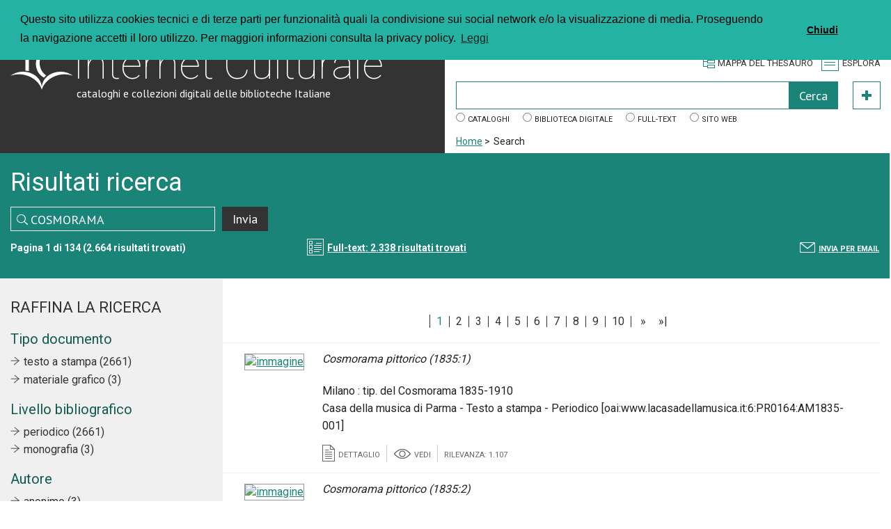

--- FILE ---
content_type: text/html; charset=UTF-8
request_url: https://www.internetculturale.it/it/16/search?instance=magindice&opCha__descSourceLevel2=AND+OR&opCha__title=AND&channel__creator=&opCha__typeDigitale=AND+OR&opCha__collectionText=AND&channel__issuedYear_from=&opCha__typeLivello=AND&opCha__creator=AND&opCha__language=AND+OR&channel__location=&opCha__subject=AND&instance=mag&channel__subject=&channel__title=&opCha__agency=AND+OR&opCha__issuedYear=AND&opCha__typeTipo=AND+OR&channel__collectionText=&opCha__publisher=AND&opCha__location=AND&opCha__contributor=AND&channel__typeLivello=&channel__publisher=&q=COSMORAMA&channel__issuedYear_until=&channel__contributor=&channel__descSourceLevel2=
body_size: 9280
content:
<!DOCTYPE html PUBLIC "-//W3C//DTD XHTML 1.0 Strict//EN" "http://www.w3.org/TR/xhtml1/DTD/xhtml1-strict.dtd">
<html xmlns="http://www.w3.org/1999/xhtml">
    <head><base href="https://www.internetculturale.it/" />
        <meta content="text/html; charset=UTF-8" http-equiv="Content-Type" />
        <title>Search - Internet Culturale</title>
        <meta name="description" content="cataloghi e collezioni digitali delle biblioteche Italiane" />
        <meta content="width=device-width, initial-scale=1.0" name="viewport" />
        <meta property="og:image" content="https://www.internetculturale.it/static/metacms/templates/internetculturale/images/logo-share.jpg" />
		<meta property="og:image:width" content="250" />
		<meta property="og:image:height" content="260" />
		<meta name="twitter:image:src" content="https://www.internetculturale.it/static/metacms/templates/internetculturale/images/logo-share.jpg" />
                <link href='https://fonts.googleapis.com/css?family=Roboto:400,300,500,700,100' rel='stylesheet' type='text/css' />
        <link href='https://fonts.googleapis.com/css?family=PT+Sans:400,700' rel='stylesheet' type='text/css' />
        <link rel="stylesheet" media="screen" type='text/css' href="static/metacms/templates/internetculturale/css/styles.css" />
        <link rel="stylesheet" media="print" type='text/css' href="static/metacms/templates/internetculturale/css/print.css" />

        <!--FAVICON per tutti i dispositivi -->
		<link rel="apple-touch-icon-precomposed" type="image/png" sizes="57x57" href="static/metacms/templates/internetculturale/images/favicon/apple-touch-icon-57x57.png" />
		<link rel="apple-touch-icon-precomposed" type="image/png" sizes="114x114" href="static/metacms/templates/internetculturale/images/favicon/apple-touch-icon-114x114.png" />
		<link rel="apple-touch-icon-precomposed" type="image/png" sizes="72x72" href="static/metacms/templates/internetculturale/images/favicon/apple-touch-icon-72x72.png" />
		<link rel="apple-touch-icon-precomposed" type="image/png" sizes="144x144" href="static/metacms/templates/internetculturale/images/favicon/apple-touch-icon-144x144.png" />
		<link rel="apple-touch-icon-precomposed" type="image/png" sizes="60x60" href="static/metacms/templates/internetculturale/images/favicon/apple-touch-icon-60x60.png" />
		<link rel="apple-touch-icon-precomposed" type="image/png" sizes="120x120" href="static/metacms/templates/internetculturale/images/favicon/apple-touch-icon-120x120.png" />
		<link rel="apple-touch-icon-precomposed" type="image/png" sizes="76x76" href="static/metacms/templates/internetculturale/images/favicon/apple-touch-icon-76x76.png" />
		<link rel="apple-touch-icon-precomposed" type="image/png" sizes="152x152" href="static/metacms/templates/internetculturale/images/favicon/apple-touch-icon-152x152.png" />
		<link rel="icon" type="image/png" href="static/metacms/templates/internetculturale/images/favicon/favicon-96x96.png" sizes="96x96" />
		<link rel="icon" type="image/png" href="static/metacms/templates/internetculturale/images/favicon/favicon-32x32.png" sizes="32x32" />
		<link rel="icon" type="image/png" href="static/metacms/templates/internetculturale/images/favicon/favicon-16x16.png" sizes="16x16" />

        <!-- JQUERY LIB -->
        <script src="https://cdnjs.cloudflare.com/ajax/libs/jquery/1.11.0/jquery.min.js" type="text/javascript"></script>
        <script src="https://cdnjs.cloudflare.com/ajax/libs/jquery-migrate/1.2.1/jquery-migrate.min.js" type="text/javascript"></script>
        <script type="text/javascript">window.jQuery || document.write('<script src="static/metacms/templates/internetculturale/js/vendor/jquery-1.8.2.min.js" type="text/javascript"><\/script>')</script>

        <script src="https://cdnjs.cloudflare.com/ajax/libs/modernizr/2.8.3/modernizr.min.js" type="text/javascript"></script>

        <!-- SLICK -->
        <link rel="stylesheet" type="text/css" href="https://cdnjs.cloudflare.com/ajax/libs/slick-carousel/1.3.15/slick.css"/>
        <script type="text/javascript" src="./static/jquery/jquery-1.8.3.min.js"></script><script type="text/javascript" src="./core/static/js/dejavu/loose/dejavu.min.js?v=1.6.0"></script><script type="text/javascript" src="./core/static/js/Glizy.js?v=1.6.0"></script><script type="text/javascript" src="./core/static/js/locale/it.js"></script><script type="text/javascript">
// <![CDATA[
if (typeof(Glizy)!='object') Glizy = {}; Glizy.baseUrl ="https://www.internetculturale.it"; Glizy.ajaxUrl = "ajax.php?pageId=16&ajaxTarget=Page&action=";
// ]]>
</script><script type="text/javascript">
// <![CDATA[
if (typeof(Glizy)!='object') Glizy = {}; Glizy.slideShowSpeed = 5000;
// ]]>
</script><script type="text/javascript">
  var _paq = window._paq = window._paq || [];
  /* tracker methods like "setCustomDimension" should be called before "trackPageView" */
  _paq.push(['trackPageView']);
  _paq.push(['enableLinkTracking']);
  (function() {
    var u="https://ingestion.webanalytics.italia.it/";
    _paq.push(['setTrackerUrl', u+'matomo.php']);
    _paq.push(['setSiteId', 'jLp6D8K0WQ']);
    var d=document, g=d.createElement('script'), s=d.getElementsByTagName('script')[0];
    g.type='text/javascript'; g.async=true; g.src=u+'matomo.js'; s.parentNode.insertBefore(g,s);
  })();
</script>        <link rel="stylesheet" type="text/css" href="//cdnjs.cloudflare.com/ajax/libs/cookieconsent2/3.0.3/cookieconsent.min.css"/>
<script type="text/javascript" src="//cdnjs.cloudflare.com/ajax/libs/cookieconsent2/3.0.3/cookieconsent.min.js"></script>
<script type="text/javascript">
window.addEventListener("load", function(){
window.cookieconsent.initialise({
"palette": {
"popup": {
"background": "#24B3A3"
},
"button": {
"background": "#24B3A3"
}
},
"theme": "classic",
"position": "top",
"content": {
"message": "Questo sito utilizza cookies tecnici e di terze parti per funzionalità quali la condivisione sui social network e/o la visualizzazione di media. Proseguendo la navigazione accetti il loro utilizzo. Per maggiori informazioni consulta la privacy policy.",
"dismiss": "Chiudi",
"link": "Leggi",
"href": "it/1145/informativa-sui-cookie"
}
})});
</script>    </head>
    <body>
        <!-- outer -->
        <div id="outer">

            <!-- header -->
            <div id="header" class="js-header clearfix">

                <!-- content -->
                <div class="content clearfix">

                    <!-- block-wrapper-logo -->
                    <div class="block-wrapper-logo have-border block-tail-text bg-gray block-width width_2_4 no-gutter clearfix">

                        <!-- block-site-logo -->
                        <div class="block-site-logo">
                            <h1 class="block-title"><a href="https://www.internetculturale.it">Internet Culturale</a></h1>
                            <h2 class="block-sub-title"><a href="https://www.internetculturale.it">cataloghi e collezioni digitali delle biblioteche Italiane</a></h2>
                        </div>
                        <!-- block-site-logo -->

                    </div>
                    <!-- block-wrapper-logo -->

                    <!-- block-header-tool -->
                    <div class="block-header-tool have-border block-tail-text block-width width_2_4 no-gutter clearfix">

						<!-- block-logo header -->
						<div class="block-logo-header width_4_4 no-gutter pull-right last">
							<div class="pull-left">
								<a target="_blank" href="http://www.iccu.sbn.it/"><img height="52px" src="static/metacms/templates/internetculturale/images/banner/logo_iccu.png" alt="ICCU" /></a>
							</div>
							<div class="pull-right">
								<a onclick="target='_blank'" href="http://www.beniculturali.it/"><img height="44px" src="static/metacms/templates/internetculturale/images/banner/mibac.png" alt="mibac" /></a>
							<!-- <a onclick="target='_blank'" href="http://www.librari.beniculturali.it/"><img height="44px" src="static/metacms/templates/internetculturale/images/banner/dgbic.png" alt="DGBIC"  /></a> -->
							</div>
						</div>

                      <!-- block-link-header -->
                       <div class="block-link-header pull-right">
                          <ul>
                            <li><i class="icon ico-map"></i><a href='https://www.internetculturale.it/it/908/thesaurus-di-internet-culturale'>Mappa del thesauro</a></li>
                            <li class="js-btn-menu"><i class="icon ico-menu"></i><a>Esplora</a></li>
                          </ul>
                       </div>
                       <!-- block-link-header -->

                       <!-- block-find -->
                        <div class="block-find clearfix">
                            <form method="get" action="https://www.internetculturale.it/it/16/search">
    <div class="block-row-field clearfix">
        <div class="block-field block-width no-gutter width_4_4">
            <div class="block-field search-form">
                <p>
                    <input id="q" type="text" name="q" value=""/>
                    <input id="submitSearchBox" disabled="disabled" class="buttonDisabled" type="submit" name="" value="Cerca"/>
                </p>
            </div>
            <div class="wrapper-adv-btn">
                <a id="adv" class="btn-adv-search" href="https://www.internetculturale.it/it/907/ricerca-avanzata?instance=mag" data-orig="https://www.internetculturale.it/it/907/ricerca-avanzata" data-tm="https://www.internetculturale.it/it/1011/prova-nuova-pagina-thesauro"></a>
            </div>
        </div>
    </div>
    <div class="block-row-field clearfix">
        <p>
            <span class="block-field">
            <input type="radio" value="metaindice" name="instance"/>
            <label>Cataloghi</label>
            </span>
            <span class="block-field">
            <input type="radio" value="magindice" name="instance"/>
            <label>Biblioteca digitale</label>
            </span>
            <span class="block-field">
            <input type="radio" value="ocrindice" name="instance"/>
            <label>Full-text</label>
            </span>
            <span class="block-field">
            <input type="radio" value="sito" name="instance"/>
            <label>Sito web</label>
            </span>
        </p>
    </div>
</form>

<script type="text/javascript">
  $('#linkThesauro').attr('href',$('#adv').data('tm'));
</script>                        </div>
                                                <div class="block-breadcrumbs clearfix">
                            <ul>
	
	<li><a href="https://www.internetculturale.it/it/1/home" title="Home">Home</a><span> &gt; </span></li><li><span class="current">Search</span></li>
</ul>                        </div>
                                                <!-- block-find -->
                    </div>
                    <!-- block-header-tool -->
                </div>
                <!-- content -->

                <!-- module-wrapper-menu -->
                    <div id="navigation" class="module-wrapper-menu" >

                        <span class="js-btn-menu close" style="z-index: 1000;">
                            <a >Chiudi</a>
                        </span>
                        <div class="block-menu"><h2 class="block-title">Esplora</h2><ul><li  ><a href="it/76/itinerari" title="Itinerari"><i class=""></i> Itinerari</a></li><li  ><a href="it/75/mostre" title="Mostre"><i class=""></i> Mostre</a></li><li  ><a href="it/938/video" title="Video"><i class=""></i> Video</a></li></ul></div><div class="delimiter"></div><div class="block-menu"><h2 class=" block-title">Biblioteca digitale italiana</h2><ul><li  ><a href="it/1038/biblioteca-digitale-italiana" title="la BDI"><i class=""></i> la BDI</a></li><li  ><a href="it/1048/guida-alla-consultazione" title="Guida alla consultazione"><i class=""></i> Guida alla consultazione</a></li><li  ><a href="it/41/collezioni-digitali" title="Collezioni digitali"><i class=""></i> Collezioni digitali</a></li><li  ><a href="it/64/partner" title="Partner"><i class=""></i> Partner</a></li><li  ><a href="it/1114/repositories" title="Repositories"><i class=""></i> Repositories</a></li></ul></div><div class="block-menu"><h2 class="block-sub-title">Tipologie</h2><ul><li  ><a href="it/767/manoscritti" title="Manoscritti"><i class=""></i> Manoscritti</a></li><li  ><a href="it/773/libri" title="Libri"><i class=""></i> Libri</a></li><li  ><a href="it/825/spartiti" title="Spartiti"><i class=""></i> Spartiti</a></li><li  ><a href="it/770/carte-geografiche" title="Carte geografiche"><i class=""></i> Carte geografiche</a></li><li  ><a href="it/771/immagini" title="Immagini"><i class=""></i> Immagini</a></li><li  ><a href="it/772/registrazioni-sonore" title="Registrazioni sonore"><i class=""></i> Registrazioni sonore</a></li></ul></div><div class="delimiter"></div><div class="block-menu"><h2 class=" block-title">Emeroteca digitale italiana</h2><ul><li  ><a href="it/913/emeroteca-digitale-italiana" title="Emeroteca digitale italiana"><i class=""></i> Emeroteca digitale italiana</a></li><li  ><a href="it/913/emeroteca-digitale-italiana/periodic/?iniziale=&amp;regione=&amp;materia=&amp;q=&amp;filterPeriodic=2&amp;paginate_pageNum=1" title="Musica"><i class=""></i> Musica</a></li><li  ><a href="it/913/emeroteca-digitale-italiana/periodic/?iniziale=&amp;regione=&amp;materia=&amp;q=&amp;filterPeriodic=3" title="Newspaper"><i class=""></i> Newspaper</a></li><li  ><a href="https://digitalia.cultura.gov.it/" title="DigItalia"><i class=""></i> DigItalia</a></li></ul></div><div class="delimiter"></div><div class="block-menu"><h2 class=" block-title">Rete della musica italiana</h2><ul><li  ><a href="it/753/remi" title="Rete della Musica Italiana"><i class=""></i> Rete della Musica Italiana</a></li></ul></div><div class="delimiter"></div><div class="block-menu"><h2 class=" block-title">Informazioni e servizi</h2><ul><li  ><a href="it/1120/chi-siamo" title="Chi siamo"><i class=""></i> Chi siamo</a></li><li  ><a href="it/15/termini-d-uso" title="Termini d'uso"><i class=""></i> Termini d'uso</a></li><li  ><a href="it/1227/i-progetti" title="I Progetti"><i class=""></i> I Progetti</a></li><li  ><a href="it/1000/statistiche" title="Statistiche"><i class=""></i> Statistiche</a></li><li  ><a href="it/999/scrivi-a" title="Scrivi a"><i class=""></i> Scrivi a</a></li><li  ><a href="https://www.iccu.sbn.it/it/footer/seguici/newsletter/index.html" title="Newsletter ICCU"><i class=""></i> Newsletter ICCU</a></li></ul></div><div class="block-menu"><h2 class="block-sub-title">Area professionisti</h2><ul><li  ><a href="it/1124/cassetta-degli-attrezzi" title="Cassetta degli attrezzi"><i class=""></i> Cassetta degli attrezzi</a></li><li  ><a href="it/1131/linee-guida-e-standard" title="Linee guida e standard"><i class=""></i> Linee guida e standard</a></li><li  ><a href="it/1132/documentazione" title="Documentazione"><i class=""></i> Documentazione</a></li><li  ><a href="it/1138/aderire-alla-bdi" title="Aderire alla BDI"><i class=""></i> Aderire alla BDI</a></li><li  ><a href="it/1133/contatti-per-partenariato" title="Contatti per partenariato"><i class=""></i> Contatti per partenariato</a></li><li  ><a href="it/1312/marchio-di-internet-culturale" title="Marchio"><i class=""></i> Marchio</a></li></ul></div><div class="delimiter"></div><div class="block-menu"><ul><li  ><a href="it/1/home" title="Home"><i class=""></i> Home</a></li></ul>                    </div>
                    <!-- module-wrapper-menu -->
                </div>

            </div>
            <!-- header -->
            <!-- main -->
            <div id="main">

                <!-- content -->
                <div class="content clearfix">
                    
                    <div class="module-row small-height db-bg-gray-water-sea clearfix">
    <div class="block-tail-text bg-water-sea block-width last width_4_4 no-gutter clearfix">
        <h2 class="block-title padding-bottom">Risultati ricerca</h2>
        <div class="block-form clearfix">
            <form method="get" action="https://www.internetculturale.it/it/16/search">

                <div class="block-row-field clearfix">
                  <div class="block-field block-width width_1_3">
                    <div class="block-field block-width width_3_4">
                      <p>
                        <input id="formText" type="text" name="q" class="search" value="COSMORAMA"/>
                        <input type="hidden" name="instance" value="mag"/>

                      </p>
                    </div>
                    <div class="block-field block-width width_1_4 last">
                      <p>
                        <input id="formSubmit" class="buttonDisabled" type="submit" name="" value="Invia"/>
                      </p>
                    </div>
                  </div>
                  
                </div>

                <div class="block-row-field">
                  <div class="block-field block-width width_1_3">
                    <p>
                      <span class="count-result">
                        Pagina 1 di 134 (2.664 risultati trovati)</span>
                    </p>
                  </div>
                  <div class="block-field block-width width_1_3">
                    <p>
                      <span class="icon pull-left ico-full-text-FFF"></span> <a href="https://www.internetculturale.it/it/16/search?q=COSMORAMA&amp;amp;semplice.y=1&amp;instance=ocrindice"><span class="count-result">Full-text: 2.338 risultati trovati </span></a>
                    </p>
                  </div>

                  <div class="block-field block-width width_1_3 clearfix last">
                    <p class="pull-right">
                      <span class="icon pull-left ico-mail-FFF"></span> <span class="count-result uppercase small-text"><a href="mailto:?subject=Ricerca su IC&amp;body=La ricerca e&#039; http%3A%2F%2Fmetaindice-services%3A8080%2FmetaindiceServices%2Fhttps://www.internetculturale.it/it/16/search%3Finstance%3Dmagindice%26instance%3Dmag%26opCha__descSourceLevel2%3DAND%2BOR%26opCha__title%3DAND%26channel__creator%3D%26opCha__typeDigitale%3DAND%2BOR%26opCha__collectionText%3DAND%26channel__issuedYear_from%3D%26opCha__typeLivello%3DAND%26opCha__creator%3DAND%26opCha__language%3DAND%2BOR%26channel__location%3D%26opCha__subject%3DAND%26channel__subject%3D%26channel__title%3D%26opCha__agency%3DAND%2BOR%26opCha__issuedYear%3DAND%26opCha__typeTipo%3DAND%2BOR%26channel__collectionText%3D%26opCha__publisher%3DAND%26opCha__location%3DAND%26opCha__contributor%3DAND%26channel__typeLivello%3D%26channel__publisher%3D%26q%3DCOSMORAMA%26channel__issuedYear_until%3D%26channel__contributor%3D%26channel__descSourceLevel2%3D">Invia per email</a></span>
                    </p>
                  </div>

                </div>
            </form>
        </div>
    </div>
</div>
<div class="module-list-archive have-side-search clearfix">
  <div class="module-side clearfix block-width bg-F0F0F0 width_1_4 no-gutter sx">
	  
	  <h2 class="module-main-title uppercase">Raffina la ricerca</h2>
      
      <span class="js-localemore" data-localemore="Altri ## elementi"></span>
      <span class="js-localeless" data-localeless="Primi ##"></span>
      <div name="facets" class="component"><div class="block-filter"></div><div class="block-filter"><h3 class="block-title">Tipo documento</h3><ul class="block-simple-list arrow-black-item"><li><a href="https://www.internetculturale.it/it/16/search?instance=magindice&amp;instance=mag&amp;opCha__descSourceLevel2=AND+OR&amp;opCha__title=AND&amp;channel__creator=&amp;opCha__typeDigitale=AND+OR&amp;opCha__collectionText=AND&amp;channel__issuedYear_from=&amp;opCha__typeLivello=AND&amp;opCha__creator=AND&amp;opCha__language=AND+OR&amp;channel__location=&amp;opCha__subject=AND&amp;channel__subject=&amp;channel__title=&amp;opCha__agency=AND+OR&amp;opCha__issuedYear=AND&amp;opCha__typeTipo=AND+OR&amp;channel__collectionText=&amp;opCha__publisher=AND&amp;opCha__location=AND&amp;opCha__contributor=AND&amp;channel__typeLivello=&amp;channel__publisher=&amp;q=COSMORAMA&amp;channel__issuedYear_until=&amp;channel__contributor=&amp;channel__descSourceLevel2=&amp;__meta_typeTipo=testo+a+stampa">testo a stampa (2661)</a></li><li><a href="https://www.internetculturale.it/it/16/search?instance=magindice&amp;instance=mag&amp;opCha__descSourceLevel2=AND+OR&amp;opCha__title=AND&amp;channel__creator=&amp;opCha__typeDigitale=AND+OR&amp;opCha__collectionText=AND&amp;channel__issuedYear_from=&amp;opCha__typeLivello=AND&amp;opCha__creator=AND&amp;opCha__language=AND+OR&amp;channel__location=&amp;opCha__subject=AND&amp;channel__subject=&amp;channel__title=&amp;opCha__agency=AND+OR&amp;opCha__issuedYear=AND&amp;opCha__typeTipo=AND+OR&amp;channel__collectionText=&amp;opCha__publisher=AND&amp;opCha__location=AND&amp;opCha__contributor=AND&amp;channel__typeLivello=&amp;channel__publisher=&amp;q=COSMORAMA&amp;channel__issuedYear_until=&amp;channel__contributor=&amp;channel__descSourceLevel2=&amp;__meta_typeTipo=materiale+grafico">materiale grafico (3)</a></li></ul></div><div class="block-filter"><h3 class="block-title">Livello bibliografico</h3><ul class="block-simple-list arrow-black-item"><li><a href="https://www.internetculturale.it/it/16/search?instance=magindice&amp;instance=mag&amp;opCha__descSourceLevel2=AND+OR&amp;opCha__title=AND&amp;channel__creator=&amp;opCha__typeDigitale=AND+OR&amp;opCha__collectionText=AND&amp;channel__issuedYear_from=&amp;opCha__typeLivello=AND&amp;opCha__creator=AND&amp;opCha__language=AND+OR&amp;channel__location=&amp;opCha__subject=AND&amp;channel__subject=&amp;channel__title=&amp;opCha__agency=AND+OR&amp;opCha__issuedYear=AND&amp;opCha__typeTipo=AND+OR&amp;channel__collectionText=&amp;opCha__publisher=AND&amp;opCha__location=AND&amp;opCha__contributor=AND&amp;channel__typeLivello=&amp;channel__publisher=&amp;q=COSMORAMA&amp;channel__issuedYear_until=&amp;channel__contributor=&amp;channel__descSourceLevel2=&amp;__meta_typeLivello=periodico">periodico (2661)</a></li><li><a href="https://www.internetculturale.it/it/16/search?instance=magindice&amp;instance=mag&amp;opCha__descSourceLevel2=AND+OR&amp;opCha__title=AND&amp;channel__creator=&amp;opCha__typeDigitale=AND+OR&amp;opCha__collectionText=AND&amp;channel__issuedYear_from=&amp;opCha__typeLivello=AND&amp;opCha__creator=AND&amp;opCha__language=AND+OR&amp;channel__location=&amp;opCha__subject=AND&amp;channel__subject=&amp;channel__title=&amp;opCha__agency=AND+OR&amp;opCha__issuedYear=AND&amp;opCha__typeTipo=AND+OR&amp;channel__collectionText=&amp;opCha__publisher=AND&amp;opCha__location=AND&amp;opCha__contributor=AND&amp;channel__typeLivello=&amp;channel__publisher=&amp;q=COSMORAMA&amp;channel__issuedYear_until=&amp;channel__contributor=&amp;channel__descSourceLevel2=&amp;__meta_typeLivello=monografia">monografia (3)</a></li></ul></div><div class="block-filter"><h3 class="block-title">Autore</h3><ul class="block-simple-list arrow-black-item"><li><a href="https://www.internetculturale.it/it/16/search?instance=magindice&amp;instance=mag&amp;opCha__descSourceLevel2=AND+OR&amp;opCha__title=AND&amp;channel__creator=&amp;opCha__typeDigitale=AND+OR&amp;opCha__collectionText=AND&amp;channel__issuedYear_from=&amp;opCha__typeLivello=AND&amp;opCha__creator=AND&amp;opCha__language=AND+OR&amp;channel__location=&amp;opCha__subject=AND&amp;channel__subject=&amp;channel__title=&amp;opCha__agency=AND+OR&amp;opCha__issuedYear=AND&amp;opCha__typeTipo=AND+OR&amp;channel__collectionText=&amp;opCha__publisher=AND&amp;opCha__location=AND&amp;opCha__contributor=AND&amp;channel__typeLivello=&amp;channel__publisher=&amp;q=COSMORAMA&amp;channel__issuedYear_until=&amp;channel__contributor=&amp;channel__descSourceLevel2=&amp;__meta_creatorOnlyString=anonimo">anonimo (3)</a></li></ul></div><div class="block-filter"><h3 class="block-title">Dati editoriali</h3><ul class="block-simple-list arrow-black-item"><li><a href="https://www.internetculturale.it/it/16/search?instance=magindice&amp;instance=mag&amp;opCha__descSourceLevel2=AND+OR&amp;opCha__title=AND&amp;channel__creator=&amp;opCha__typeDigitale=AND+OR&amp;opCha__collectionText=AND&amp;channel__issuedYear_from=&amp;opCha__typeLivello=AND&amp;opCha__creator=AND&amp;opCha__language=AND+OR&amp;channel__location=&amp;opCha__subject=AND&amp;channel__subject=&amp;channel__title=&amp;opCha__agency=AND+OR&amp;opCha__issuedYear=AND&amp;opCha__typeTipo=AND+OR&amp;channel__collectionText=&amp;opCha__publisher=AND&amp;opCha__location=AND&amp;opCha__contributor=AND&amp;channel__typeLivello=&amp;channel__publisher=&amp;q=COSMORAMA&amp;channel__issuedYear_until=&amp;channel__contributor=&amp;channel__descSourceLevel2=&amp;__meta_publisherString=milano+%3A+tip.+del+cosmorama">milano : tip. del cosmorama (2661)</a></li></ul></div><div class="block-filter"><h3 class="block-title">Data di pubblicazione</h3><ul class="block-simple-list arrow-black-item"><li><a href="https://www.internetculturale.it/it/16/search?instance=magindice&amp;instance=mag&amp;opCha__descSourceLevel2=AND+OR&amp;opCha__title=AND&amp;channel__creator=&amp;opCha__typeDigitale=AND+OR&amp;opCha__collectionText=AND&amp;channel__issuedYear_from=&amp;opCha__typeLivello=AND&amp;opCha__creator=AND&amp;opCha__language=AND+OR&amp;channel__location=&amp;opCha__subject=AND&amp;channel__subject=&amp;channel__title=&amp;opCha__agency=AND+OR&amp;opCha__issuedYear=AND&amp;opCha__typeTipo=AND+OR&amp;channel__collectionText=&amp;opCha__publisher=AND&amp;opCha__location=AND&amp;opCha__contributor=AND&amp;channel__typeLivello=&amp;channel__publisher=&amp;q=COSMORAMA&amp;channel__issuedYear_until=&amp;channel__contributor=&amp;channel__descSourceLevel2=&amp;__meta_issued=1835-1910">1835-1910 (2661)</a></li></ul></div><div class="block-filter"><h3 class="block-title">Keyword</h3><ul class="block-simple-list arrow-black-item"><li><a href="https://www.internetculturale.it/it/16/search?instance=magindice&amp;instance=mag&amp;opCha__descSourceLevel2=AND+OR&amp;opCha__title=AND&amp;channel__creator=&amp;opCha__typeDigitale=AND+OR&amp;opCha__collectionText=AND&amp;channel__issuedYear_from=&amp;opCha__typeLivello=AND&amp;opCha__creator=AND&amp;opCha__language=AND+OR&amp;channel__location=&amp;opCha__subject=AND&amp;channel__subject=&amp;channel__title=&amp;opCha__agency=AND+OR&amp;opCha__issuedYear=AND&amp;opCha__typeTipo=AND+OR&amp;channel__collectionText=&amp;opCha__publisher=AND&amp;opCha__location=AND&amp;opCha__contributor=AND&amp;channel__typeLivello=&amp;channel__publisher=&amp;q=COSMORAMA&amp;channel__issuedYear_until=&amp;channel__contributor=&amp;channel__descSourceLevel2=&amp;__meta_subjectString=figurini+teatrali+-+sec.+19.">figurini teatrali - sec. 19. (3)</a></li><li><a href="https://www.internetculturale.it/it/16/search?instance=magindice&amp;instance=mag&amp;opCha__descSourceLevel2=AND+OR&amp;opCha__title=AND&amp;channel__creator=&amp;opCha__typeDigitale=AND+OR&amp;opCha__collectionText=AND&amp;channel__issuedYear_from=&amp;opCha__typeLivello=AND&amp;opCha__creator=AND&amp;opCha__language=AND+OR&amp;channel__location=&amp;opCha__subject=AND&amp;channel__subject=&amp;channel__title=&amp;opCha__agency=AND+OR&amp;opCha__issuedYear=AND&amp;opCha__typeTipo=AND+OR&amp;channel__collectionText=&amp;opCha__publisher=AND&amp;opCha__location=AND&amp;opCha__contributor=AND&amp;channel__typeLivello=&amp;channel__publisher=&amp;q=COSMORAMA&amp;channel__issuedYear_until=&amp;channel__contributor=&amp;channel__descSourceLevel2=&amp;__meta_subjectString=verdi%2C+giuseppe+-+opere+in+musica+-+rappresentazioni+-+iconografia">verdi, giuseppe - opere in musica - rappresentazioni - iconografia (3)</a></li><li><a href="https://www.internetculturale.it/it/16/search?instance=magindice&amp;instance=mag&amp;opCha__descSourceLevel2=AND+OR&amp;opCha__title=AND&amp;channel__creator=&amp;opCha__typeDigitale=AND+OR&amp;opCha__collectionText=AND&amp;channel__issuedYear_from=&amp;opCha__typeLivello=AND&amp;opCha__creator=AND&amp;opCha__language=AND+OR&amp;channel__location=&amp;opCha__subject=AND&amp;channel__subject=&amp;channel__title=&amp;opCha__agency=AND+OR&amp;opCha__issuedYear=AND&amp;opCha__typeTipo=AND+OR&amp;channel__collectionText=&amp;opCha__publisher=AND&amp;opCha__location=AND&amp;opCha__contributor=AND&amp;channel__typeLivello=&amp;channel__publisher=&amp;q=COSMORAMA&amp;channel__issuedYear_until=&amp;channel__contributor=&amp;channel__descSourceLevel2=&amp;__meta_subjectString=verdi%2C+giuseppe.+macbeth+-+rappresentazioni+-+iconografia">verdi, giuseppe. macbeth - rappresentazioni - iconografia (3)</a></li></ul></div><div class="block-filter"><h3 class="block-title">Lingua</h3><ul class="block-simple-list arrow-black-item"><li><a href="https://www.internetculturale.it/it/16/search?instance=magindice&amp;instance=mag&amp;opCha__descSourceLevel2=AND+OR&amp;opCha__title=AND&amp;channel__creator=&amp;opCha__typeDigitale=AND+OR&amp;opCha__collectionText=AND&amp;channel__issuedYear_from=&amp;opCha__typeLivello=AND&amp;opCha__creator=AND&amp;opCha__language=AND+OR&amp;channel__location=&amp;opCha__subject=AND&amp;channel__subject=&amp;channel__title=&amp;opCha__agency=AND+OR&amp;opCha__issuedYear=AND&amp;opCha__typeTipo=AND+OR&amp;channel__collectionText=&amp;opCha__publisher=AND&amp;opCha__location=AND&amp;opCha__contributor=AND&amp;channel__typeLivello=&amp;channel__publisher=&amp;q=COSMORAMA&amp;channel__issuedYear_until=&amp;channel__contributor=&amp;channel__descSourceLevel2=&amp;__meta_language=italiano">italiano (2661)</a></li></ul></div><div class="block-filter"><h3 class="block-title">Provenienza</h3><ul class="block-simple-list arrow-black-item"><li><a href="https://www.internetculturale.it/it/16/search?instance=magindice&amp;instance=mag&amp;opCha__descSourceLevel2=AND+OR&amp;opCha__title=AND&amp;channel__creator=&amp;opCha__typeDigitale=AND+OR&amp;opCha__collectionText=AND&amp;channel__issuedYear_from=&amp;opCha__typeLivello=AND&amp;opCha__creator=AND&amp;opCha__language=AND+OR&amp;channel__location=&amp;opCha__subject=AND&amp;channel__subject=&amp;channel__title=&amp;opCha__agency=AND+OR&amp;opCha__issuedYear=AND&amp;opCha__typeTipo=AND+OR&amp;channel__collectionText=&amp;opCha__publisher=AND&amp;opCha__location=AND&amp;opCha__contributor=AND&amp;channel__typeLivello=&amp;channel__publisher=&amp;q=COSMORAMA&amp;channel__issuedYear_until=&amp;channel__contributor=&amp;channel__descSourceLevel2=&amp;__meta_locationStringOnlyBib=casa+della+musica.+centro+internazionale+di+ricerca+sui+periodici+musicali+%28cirpem%29+-+parma+-+it-pr0222">casa della musica. centro internazionale di ricerca sui periodici musicali (cirpem) - parma - it-pr0222 (2661)</a></li><li><a href="https://www.internetculturale.it/it/16/search?instance=magindice&amp;instance=mag&amp;opCha__descSourceLevel2=AND+OR&amp;opCha__title=AND&amp;channel__creator=&amp;opCha__typeDigitale=AND+OR&amp;opCha__collectionText=AND&amp;channel__issuedYear_from=&amp;opCha__typeLivello=AND&amp;opCha__creator=AND&amp;opCha__language=AND+OR&amp;channel__location=&amp;opCha__subject=AND&amp;channel__subject=&amp;channel__title=&amp;opCha__agency=AND+OR&amp;opCha__issuedYear=AND&amp;opCha__typeTipo=AND+OR&amp;channel__collectionText=&amp;opCha__publisher=AND&amp;opCha__location=AND&amp;opCha__contributor=AND&amp;channel__typeLivello=&amp;channel__publisher=&amp;q=COSMORAMA&amp;channel__issuedYear_until=&amp;channel__contributor=&amp;channel__descSourceLevel2=&amp;__meta_locationStringOnlyBib=archivio+storico+ricordi+-+milano+-+it-mi0285">archivio storico ricordi - milano - it-mi0285 (3)</a></li></ul></div><div class="block-filter"><h3 class="block-title">Teca digitale</h3><ul class="block-simple-list arrow-black-item"><li><a href="https://www.internetculturale.it/it/16/search?instance=magindice&amp;instance=mag&amp;opCha__descSourceLevel2=AND+OR&amp;opCha__title=AND&amp;channel__creator=&amp;opCha__typeDigitale=AND+OR&amp;opCha__collectionText=AND&amp;channel__issuedYear_from=&amp;opCha__typeLivello=AND&amp;opCha__creator=AND&amp;opCha__language=AND+OR&amp;channel__location=&amp;opCha__subject=AND&amp;channel__subject=&amp;channel__title=&amp;opCha__agency=AND+OR&amp;opCha__issuedYear=AND&amp;opCha__typeTipo=AND+OR&amp;channel__collectionText=&amp;opCha__publisher=AND&amp;opCha__location=AND&amp;opCha__contributor=AND&amp;channel__typeLivello=&amp;channel__publisher=&amp;q=COSMORAMA&amp;channel__issuedYear_until=&amp;channel__contributor=&amp;channel__descSourceLevel2=&amp;__meta_descSourceLevel2=Casa+della+musica+di+Parma">Casa della musica di Parma (2661)</a></li><li><a href="https://www.internetculturale.it/it/16/search?instance=magindice&amp;instance=mag&amp;opCha__descSourceLevel2=AND+OR&amp;opCha__title=AND&amp;channel__creator=&amp;opCha__typeDigitale=AND+OR&amp;opCha__collectionText=AND&amp;channel__issuedYear_from=&amp;opCha__typeLivello=AND&amp;opCha__creator=AND&amp;opCha__language=AND+OR&amp;channel__location=&amp;opCha__subject=AND&amp;channel__subject=&amp;channel__title=&amp;opCha__agency=AND+OR&amp;opCha__issuedYear=AND&amp;opCha__typeTipo=AND+OR&amp;channel__collectionText=&amp;opCha__publisher=AND&amp;opCha__location=AND&amp;opCha__contributor=AND&amp;channel__typeLivello=&amp;channel__publisher=&amp;q=COSMORAMA&amp;channel__issuedYear_until=&amp;channel__contributor=&amp;channel__descSourceLevel2=&amp;__meta_descSourceLevel2=MagTeca+-+ICCU">MagTeca - ICCU (3)</a></li></ul></div><div class="block-filter"><h3 class="block-title">Formato digitale</h3><ul class="block-simple-list arrow-black-item"><li><a href="https://www.internetculturale.it/it/16/search?instance=magindice&amp;instance=mag&amp;opCha__descSourceLevel2=AND+OR&amp;opCha__title=AND&amp;channel__creator=&amp;opCha__typeDigitale=AND+OR&amp;opCha__collectionText=AND&amp;channel__issuedYear_from=&amp;opCha__typeLivello=AND&amp;opCha__creator=AND&amp;opCha__language=AND+OR&amp;channel__location=&amp;opCha__subject=AND&amp;channel__subject=&amp;channel__title=&amp;opCha__agency=AND+OR&amp;opCha__issuedYear=AND&amp;opCha__typeTipo=AND+OR&amp;channel__collectionText=&amp;opCha__publisher=AND&amp;opCha__location=AND&amp;opCha__contributor=AND&amp;channel__typeLivello=&amp;channel__publisher=&amp;q=COSMORAMA&amp;channel__issuedYear_until=&amp;channel__contributor=&amp;channel__descSourceLevel2=&amp;__meta_typeDigitale=jpeg">jpeg (2664)</a></li><li><a href="https://www.internetculturale.it/it/16/search?instance=magindice&amp;instance=mag&amp;opCha__descSourceLevel2=AND+OR&amp;opCha__title=AND&amp;channel__creator=&amp;opCha__typeDigitale=AND+OR&amp;opCha__collectionText=AND&amp;channel__issuedYear_from=&amp;opCha__typeLivello=AND&amp;opCha__creator=AND&amp;opCha__language=AND+OR&amp;channel__location=&amp;opCha__subject=AND&amp;channel__subject=&amp;channel__title=&amp;opCha__agency=AND+OR&amp;opCha__issuedYear=AND&amp;opCha__typeTipo=AND+OR&amp;channel__collectionText=&amp;opCha__publisher=AND&amp;opCha__location=AND&amp;opCha__contributor=AND&amp;channel__typeLivello=&amp;channel__publisher=&amp;q=COSMORAMA&amp;channel__issuedYear_until=&amp;channel__contributor=&amp;channel__descSourceLevel2=&amp;__meta_typeDigitale=tiff">tiff (2661)</a></li></ul></div><div class="block-filter"><h3 class="block-title">Collezione</h3><ul class="block-simple-list arrow-black-item"><li><a href="https://www.internetculturale.it/it/16/search?instance=magindice&amp;instance=mag&amp;opCha__descSourceLevel2=AND+OR&amp;opCha__title=AND&amp;channel__creator=&amp;opCha__typeDigitale=AND+OR&amp;opCha__collectionText=AND&amp;channel__issuedYear_from=&amp;opCha__typeLivello=AND&amp;opCha__creator=AND&amp;opCha__language=AND+OR&amp;channel__location=&amp;opCha__subject=AND&amp;channel__subject=&amp;channel__title=&amp;opCha__agency=AND+OR&amp;opCha__issuedYear=AND&amp;opCha__typeTipo=AND+OR&amp;channel__collectionText=&amp;opCha__publisher=AND&amp;opCha__location=AND&amp;opCha__contributor=AND&amp;channel__typeLivello=&amp;channel__publisher=&amp;q=COSMORAMA&amp;channel__issuedYear_until=&amp;channel__contributor=&amp;channel__descSourceLevel2=&amp;__meta_collection=centro+internazionale+di+ricerca+sui+periodici+musicali">centro internazionale di ricerca sui periodici musicali (2661)</a></li><li><a href="https://www.internetculturale.it/it/16/search?instance=magindice&amp;instance=mag&amp;opCha__descSourceLevel2=AND+OR&amp;opCha__title=AND&amp;channel__creator=&amp;opCha__typeDigitale=AND+OR&amp;opCha__collectionText=AND&amp;channel__issuedYear_from=&amp;opCha__typeLivello=AND&amp;opCha__creator=AND&amp;opCha__language=AND+OR&amp;channel__location=&amp;opCha__subject=AND&amp;channel__subject=&amp;channel__title=&amp;opCha__agency=AND+OR&amp;opCha__issuedYear=AND&amp;opCha__typeTipo=AND+OR&amp;channel__collectionText=&amp;opCha__publisher=AND&amp;opCha__location=AND&amp;opCha__contributor=AND&amp;channel__typeLivello=&amp;channel__publisher=&amp;q=COSMORAMA&amp;channel__issuedYear_until=&amp;channel__contributor=&amp;channel__descSourceLevel2=&amp;__meta_collection=figurini+e+tavole+di+attrezzeria+dell%27archivio+storico+ricordi">figurini e tavole di attrezzeria dell'archivio storico ricordi (3)</a></li></ul></div><div class="block-filter"><h3 class="block-title">Agenzia</h3><ul class="block-simple-list arrow-black-item"><li><a href="https://www.internetculturale.it/it/16/search?instance=magindice&amp;instance=mag&amp;opCha__descSourceLevel2=AND+OR&amp;opCha__title=AND&amp;channel__creator=&amp;opCha__typeDigitale=AND+OR&amp;opCha__collectionText=AND&amp;channel__issuedYear_from=&amp;opCha__typeLivello=AND&amp;opCha__creator=AND&amp;opCha__language=AND+OR&amp;channel__location=&amp;opCha__subject=AND&amp;channel__subject=&amp;channel__title=&amp;opCha__agency=AND+OR&amp;opCha__issuedYear=AND&amp;opCha__typeTipo=AND+OR&amp;channel__collectionText=&amp;opCha__publisher=AND&amp;opCha__location=AND&amp;opCha__contributor=AND&amp;channel__typeLivello=&amp;channel__publisher=&amp;q=COSMORAMA&amp;channel__issuedYear_until=&amp;channel__contributor=&amp;channel__descSourceLevel2=&amp;__meta_agency=istituzione+casa+della+musica.+cirpem+-+parma">istituzione casa della musica. cirpem - parma (2661)</a></li><li><a href="https://www.internetculturale.it/it/16/search?instance=magindice&amp;instance=mag&amp;opCha__descSourceLevel2=AND+OR&amp;opCha__title=AND&amp;channel__creator=&amp;opCha__typeDigitale=AND+OR&amp;opCha__collectionText=AND&amp;channel__issuedYear_from=&amp;opCha__typeLivello=AND&amp;opCha__creator=AND&amp;opCha__language=AND+OR&amp;channel__location=&amp;opCha__subject=AND&amp;channel__subject=&amp;channel__title=&amp;opCha__agency=AND+OR&amp;opCha__issuedYear=AND&amp;opCha__typeTipo=AND+OR&amp;channel__collectionText=&amp;opCha__publisher=AND&amp;opCha__location=AND&amp;opCha__contributor=AND&amp;channel__typeLivello=&amp;channel__publisher=&amp;q=COSMORAMA&amp;channel__issuedYear_until=&amp;channel__contributor=&amp;channel__descSourceLevel2=&amp;__meta_agency=istituto+centrale+per+il+catalogo+unico+delle+biblioteche+italiane+e+per+le+informazioni+bibliografiche+iccu+-+roma">istituto centrale per il catalogo unico delle biblioteche italiane e per le informazioni bibliografiche iccu - roma (3)</a></li></ul></div></div>
      
  </div>
  <div class="module-side block-width width_3_4 last no-gutter clearfix dx background-white">
     <div class="module-pagination">
    <div id="paginate" class="pagination">
        
        <ul>
            <li class="current first">
                
                <span>1</span>
            </li><li class="number">
                <a href="https://www.internetculturale.it/it/16/search?instance=magindice&opCha__descSourceLevel2=AND+OR&opCha__title=AND&channel__creator=&opCha__typeDigitale=AND+OR&opCha__collectionText=AND&channel__issuedYear_from=&opCha__typeLivello=AND&opCha__creator=AND&opCha__language=AND+OR&channel__location=&opCha__subject=AND&instance=mag&channel__subject=&channel__title=&opCha__agency=AND+OR&opCha__issuedYear=AND&opCha__typeTipo=AND+OR&channel__collectionText=&opCha__publisher=AND&opCha__location=AND&opCha__contributor=AND&channel__typeLivello=&channel__publisher=&q=COSMORAMA&channel__issuedYear_until=&channel__contributor=&channel__descSourceLevel2=&pag=2">2</a>
                
            </li><li class="number">
                <a href="https://www.internetculturale.it/it/16/search?instance=magindice&opCha__descSourceLevel2=AND+OR&opCha__title=AND&channel__creator=&opCha__typeDigitale=AND+OR&opCha__collectionText=AND&channel__issuedYear_from=&opCha__typeLivello=AND&opCha__creator=AND&opCha__language=AND+OR&channel__location=&opCha__subject=AND&instance=mag&channel__subject=&channel__title=&opCha__agency=AND+OR&opCha__issuedYear=AND&opCha__typeTipo=AND+OR&channel__collectionText=&opCha__publisher=AND&opCha__location=AND&opCha__contributor=AND&channel__typeLivello=&channel__publisher=&q=COSMORAMA&channel__issuedYear_until=&channel__contributor=&channel__descSourceLevel2=&pag=3">3</a>
                
            </li><li class="number">
                <a href="https://www.internetculturale.it/it/16/search?instance=magindice&opCha__descSourceLevel2=AND+OR&opCha__title=AND&channel__creator=&opCha__typeDigitale=AND+OR&opCha__collectionText=AND&channel__issuedYear_from=&opCha__typeLivello=AND&opCha__creator=AND&opCha__language=AND+OR&channel__location=&opCha__subject=AND&instance=mag&channel__subject=&channel__title=&opCha__agency=AND+OR&opCha__issuedYear=AND&opCha__typeTipo=AND+OR&channel__collectionText=&opCha__publisher=AND&opCha__location=AND&opCha__contributor=AND&channel__typeLivello=&channel__publisher=&q=COSMORAMA&channel__issuedYear_until=&channel__contributor=&channel__descSourceLevel2=&pag=4">4</a>
                
            </li><li class="number">
                <a href="https://www.internetculturale.it/it/16/search?instance=magindice&opCha__descSourceLevel2=AND+OR&opCha__title=AND&channel__creator=&opCha__typeDigitale=AND+OR&opCha__collectionText=AND&channel__issuedYear_from=&opCha__typeLivello=AND&opCha__creator=AND&opCha__language=AND+OR&channel__location=&opCha__subject=AND&instance=mag&channel__subject=&channel__title=&opCha__agency=AND+OR&opCha__issuedYear=AND&opCha__typeTipo=AND+OR&channel__collectionText=&opCha__publisher=AND&opCha__location=AND&opCha__contributor=AND&channel__typeLivello=&channel__publisher=&q=COSMORAMA&channel__issuedYear_until=&channel__contributor=&channel__descSourceLevel2=&pag=5">5</a>
                
            </li><li class="number">
                <a href="https://www.internetculturale.it/it/16/search?instance=magindice&opCha__descSourceLevel2=AND+OR&opCha__title=AND&channel__creator=&opCha__typeDigitale=AND+OR&opCha__collectionText=AND&channel__issuedYear_from=&opCha__typeLivello=AND&opCha__creator=AND&opCha__language=AND+OR&channel__location=&opCha__subject=AND&instance=mag&channel__subject=&channel__title=&opCha__agency=AND+OR&opCha__issuedYear=AND&opCha__typeTipo=AND+OR&channel__collectionText=&opCha__publisher=AND&opCha__location=AND&opCha__contributor=AND&channel__typeLivello=&channel__publisher=&q=COSMORAMA&channel__issuedYear_until=&channel__contributor=&channel__descSourceLevel2=&pag=6">6</a>
                
            </li><li class="number">
                <a href="https://www.internetculturale.it/it/16/search?instance=magindice&opCha__descSourceLevel2=AND+OR&opCha__title=AND&channel__creator=&opCha__typeDigitale=AND+OR&opCha__collectionText=AND&channel__issuedYear_from=&opCha__typeLivello=AND&opCha__creator=AND&opCha__language=AND+OR&channel__location=&opCha__subject=AND&instance=mag&channel__subject=&channel__title=&opCha__agency=AND+OR&opCha__issuedYear=AND&opCha__typeTipo=AND+OR&channel__collectionText=&opCha__publisher=AND&opCha__location=AND&opCha__contributor=AND&channel__typeLivello=&channel__publisher=&q=COSMORAMA&channel__issuedYear_until=&channel__contributor=&channel__descSourceLevel2=&pag=7">7</a>
                
            </li><li class="number">
                <a href="https://www.internetculturale.it/it/16/search?instance=magindice&opCha__descSourceLevel2=AND+OR&opCha__title=AND&channel__creator=&opCha__typeDigitale=AND+OR&opCha__collectionText=AND&channel__issuedYear_from=&opCha__typeLivello=AND&opCha__creator=AND&opCha__language=AND+OR&channel__location=&opCha__subject=AND&instance=mag&channel__subject=&channel__title=&opCha__agency=AND+OR&opCha__issuedYear=AND&opCha__typeTipo=AND+OR&channel__collectionText=&opCha__publisher=AND&opCha__location=AND&opCha__contributor=AND&channel__typeLivello=&channel__publisher=&q=COSMORAMA&channel__issuedYear_until=&channel__contributor=&channel__descSourceLevel2=&pag=8">8</a>
                
            </li><li class="number">
                <a href="https://www.internetculturale.it/it/16/search?instance=magindice&opCha__descSourceLevel2=AND+OR&opCha__title=AND&channel__creator=&opCha__typeDigitale=AND+OR&opCha__collectionText=AND&channel__issuedYear_from=&opCha__typeLivello=AND&opCha__creator=AND&opCha__language=AND+OR&channel__location=&opCha__subject=AND&instance=mag&channel__subject=&channel__title=&opCha__agency=AND+OR&opCha__issuedYear=AND&opCha__typeTipo=AND+OR&channel__collectionText=&opCha__publisher=AND&opCha__location=AND&opCha__contributor=AND&channel__typeLivello=&channel__publisher=&q=COSMORAMA&channel__issuedYear_until=&channel__contributor=&channel__descSourceLevel2=&pag=9">9</a>
                
            </li><li class="number last">
                <a href="https://www.internetculturale.it/it/16/search?instance=magindice&opCha__descSourceLevel2=AND+OR&opCha__title=AND&channel__creator=&opCha__typeDigitale=AND+OR&opCha__collectionText=AND&channel__issuedYear_from=&opCha__typeLivello=AND&opCha__creator=AND&opCha__language=AND+OR&channel__location=&opCha__subject=AND&instance=mag&channel__subject=&channel__title=&opCha__agency=AND+OR&opCha__issuedYear=AND&opCha__typeTipo=AND+OR&channel__collectionText=&opCha__publisher=AND&opCha__location=AND&opCha__contributor=AND&channel__typeLivello=&channel__publisher=&q=COSMORAMA&channel__issuedYear_until=&channel__contributor=&channel__descSourceLevel2=&pag=10">10</a>
                
            </li><li class="noNumber">
                <a href="https://www.internetculturale.it/it/16/search?instance=magindice&opCha__descSourceLevel2=AND+OR&opCha__title=AND&channel__creator=&opCha__typeDigitale=AND+OR&opCha__collectionText=AND&channel__issuedYear_from=&opCha__typeLivello=AND&opCha__creator=AND&opCha__language=AND+OR&channel__location=&opCha__subject=AND&instance=mag&channel__subject=&channel__title=&opCha__agency=AND+OR&opCha__issuedYear=AND&opCha__typeTipo=AND+OR&channel__collectionText=&opCha__publisher=AND&opCha__location=AND&opCha__contributor=AND&channel__typeLivello=&channel__publisher=&q=COSMORAMA&channel__issuedYear_until=&channel__contributor=&channel__descSourceLevel2=&pag=2">&raquo;</a>
                
            </li><li class="noNumber">
                <a href="https://www.internetculturale.it/it/16/search?instance=magindice&opCha__descSourceLevel2=AND+OR&opCha__title=AND&channel__creator=&opCha__typeDigitale=AND+OR&opCha__collectionText=AND&channel__issuedYear_from=&opCha__typeLivello=AND&opCha__creator=AND&opCha__language=AND+OR&channel__location=&opCha__subject=AND&instance=mag&channel__subject=&channel__title=&opCha__agency=AND+OR&opCha__issuedYear=AND&opCha__typeTipo=AND+OR&channel__collectionText=&opCha__publisher=AND&opCha__location=AND&opCha__contributor=AND&channel__typeLivello=&channel__publisher=&q=COSMORAMA&channel__issuedYear_until=&channel__contributor=&channel__descSourceLevel2=&pag=11">&raquo;|</a>
                
            </li>
            
        </ul>
    </div>
</div>
     <div name="listRecords" class="component"><div class="block-item-search-result clearfix"><div class="block-item-content clearfix"><div class="block-item-img"><a rel="external" title="Visualizza la risorsa [Apre una nuova finestra]" href="https://www.internetculturale.it/it/16/search/viewresource?id=oai%3Awww.lacasadellamusica.it%3A6%3APR0164%3AAM1835-001&amp;case=&amp;instanceName=mag&amp;descSource=Biblioteca+digitale&amp;descSourceLevel2=Casa+della+musica+di+Parma&amp;fulltext=1"><img style="max-width:100px;max-height:100px" alt="immagine" src="/jmms/thumbnail?type=preview&amp;id=oai%3Awww.lacasadellamusica.it%3A6%3APR0164%3AAM1835-001&amp;teca=Casa+della+musica+di+Parma" /></a></div><div class="block-item-text"><h2 class="block-title dc_title">Cosmorama pittorico (1835:1)</h2><p><br /><span class="dc_publisher">Milano : tip. del Cosmorama</span><span class="dc_issued">1835-1910</span><br /><span class="dc_what"><span class="dc_descSourceLevel2">Casa della musica di Parma</span> - <span class="dc_type">Testo a stampa</span> - <span class="dc_type">Periodico</span> [<span class="dc_id">oai:www.lacasadellamusica.it:6:PR0164:AM1835-001</span>]</span><br /></p><div class="wrapper-block-item-tool clearfix"><div class="block-item-tool pull-left"><ul><li><span class="icon ico-file-333"></span><a href="https://www.internetculturale.it/it/16/search/detail?instance=mag&case=&amp;id=oai%3Awww.lacasadellamusica.it%3A6%3APR0164%3AAM1835-001&amp;qt=COSMORAMA">Dettaglio</a></li><li><span class="icon ico-eye-333"></span><a rel="external" title="Visualizza la risorsa [Apre una nuova finestra]" href="https://www.internetculturale.it/it/16/search/viewresource?id=oai%3Awww.lacasadellamusica.it%3A6%3APR0164%3AAM1835-001&amp;case=&amp;instanceName=mag&amp;descSource=Biblioteca+digitale&amp;descSourceLevel2=Casa+della+musica+di+Parma&amp;fulltext=1">Vedi</a></li><li>Rilevanza: 1.107</li></ul></div><div class="block-item-tool pull-right"><ul><li><span class="btn-cart"><a href="${itemcart}" class="icon ico-cart-333"></a><span class="icon ico-info-333"></span></span></li></ul></div></div></div></div></div><div class="block-item-search-result clearfix"><div class="block-item-content clearfix"><div class="block-item-img"><a rel="external" title="Visualizza la risorsa [Apre una nuova finestra]" href="https://www.internetculturale.it/it/16/search/viewresource?id=oai%3Awww.lacasadellamusica.it%3A6%3APR0164%3AAM1835-002&amp;case=&amp;instanceName=mag&amp;descSource=Biblioteca+digitale&amp;descSourceLevel2=Casa+della+musica+di+Parma&amp;fulltext=1"><img style="max-width:100px;max-height:100px" alt="immagine" src="/jmms/thumbnail?type=preview&amp;id=oai%3Awww.lacasadellamusica.it%3A6%3APR0164%3AAM1835-002&amp;teca=Casa+della+musica+di+Parma" /></a></div><div class="block-item-text"><h2 class="block-title dc_title">Cosmorama pittorico (1835:2)</h2><p><br /><span class="dc_publisher">Milano : tip. del Cosmorama</span><span class="dc_issued">1835-1910</span><br /><span class="dc_what"><span class="dc_descSourceLevel2">Casa della musica di Parma</span> - <span class="dc_type">Testo a stampa</span> - <span class="dc_type">Periodico</span> [<span class="dc_id">oai:www.lacasadellamusica.it:6:PR0164:AM1835-002</span>]</span><br /></p><div class="wrapper-block-item-tool clearfix"><div class="block-item-tool pull-left"><ul><li><span class="icon ico-file-333"></span><a href="https://www.internetculturale.it/it/16/search/detail?instance=mag&case=&amp;id=oai%3Awww.lacasadellamusica.it%3A6%3APR0164%3AAM1835-002&amp;qt=COSMORAMA">Dettaglio</a></li><li><span class="icon ico-eye-333"></span><a rel="external" title="Visualizza la risorsa [Apre una nuova finestra]" href="https://www.internetculturale.it/it/16/search/viewresource?id=oai%3Awww.lacasadellamusica.it%3A6%3APR0164%3AAM1835-002&amp;case=&amp;instanceName=mag&amp;descSource=Biblioteca+digitale&amp;descSourceLevel2=Casa+della+musica+di+Parma&amp;fulltext=1">Vedi</a></li><li>Rilevanza: 1.107</li></ul></div><div class="block-item-tool pull-right"><ul><li><span class="btn-cart"><a href="${itemcart}" class="icon ico-cart-333"></a><span class="icon ico-info-333"></span></span></li></ul></div></div></div></div></div><div class="block-item-search-result clearfix"><div class="block-item-content clearfix"><div class="block-item-img"><a rel="external" title="Visualizza la risorsa [Apre una nuova finestra]" href="https://www.internetculturale.it/it/16/search/viewresource?id=oai%3Awww.lacasadellamusica.it%3A6%3APR0164%3AAM1835-003&amp;case=&amp;instanceName=mag&amp;descSource=Biblioteca+digitale&amp;descSourceLevel2=Casa+della+musica+di+Parma&amp;fulltext=1"><img style="max-width:100px;max-height:100px" alt="immagine" src="/jmms/thumbnail?type=preview&amp;id=oai%3Awww.lacasadellamusica.it%3A6%3APR0164%3AAM1835-003&amp;teca=Casa+della+musica+di+Parma" /></a></div><div class="block-item-text"><h2 class="block-title dc_title">Cosmorama pittorico (1835:3)</h2><p><br /><span class="dc_publisher">Milano : tip. del Cosmorama</span><span class="dc_issued">1835-1910</span><br /><span class="dc_what"><span class="dc_descSourceLevel2">Casa della musica di Parma</span> - <span class="dc_type">Testo a stampa</span> - <span class="dc_type">Periodico</span> [<span class="dc_id">oai:www.lacasadellamusica.it:6:PR0164:AM1835-003</span>]</span><br /></p><div class="wrapper-block-item-tool clearfix"><div class="block-item-tool pull-left"><ul><li><span class="icon ico-file-333"></span><a href="https://www.internetculturale.it/it/16/search/detail?instance=mag&case=&amp;id=oai%3Awww.lacasadellamusica.it%3A6%3APR0164%3AAM1835-003&amp;qt=COSMORAMA">Dettaglio</a></li><li><span class="icon ico-eye-333"></span><a rel="external" title="Visualizza la risorsa [Apre una nuova finestra]" href="https://www.internetculturale.it/it/16/search/viewresource?id=oai%3Awww.lacasadellamusica.it%3A6%3APR0164%3AAM1835-003&amp;case=&amp;instanceName=mag&amp;descSource=Biblioteca+digitale&amp;descSourceLevel2=Casa+della+musica+di+Parma&amp;fulltext=1">Vedi</a></li><li>Rilevanza: 1.107</li></ul></div><div class="block-item-tool pull-right"><ul><li><span class="btn-cart"><a href="${itemcart}" class="icon ico-cart-333"></a><span class="icon ico-info-333"></span></span></li></ul></div></div></div></div></div><div class="block-item-search-result clearfix"><div class="block-item-content clearfix"><div class="block-item-img"><a rel="external" title="Visualizza la risorsa [Apre una nuova finestra]" href="https://www.internetculturale.it/it/16/search/viewresource?id=oai%3Awww.lacasadellamusica.it%3A6%3APR0164%3AAM1835-004&amp;case=&amp;instanceName=mag&amp;descSource=Biblioteca+digitale&amp;descSourceLevel2=Casa+della+musica+di+Parma&amp;fulltext=1"><img style="max-width:100px;max-height:100px" alt="immagine" src="/jmms/thumbnail?type=preview&amp;id=oai%3Awww.lacasadellamusica.it%3A6%3APR0164%3AAM1835-004&amp;teca=Casa+della+musica+di+Parma" /></a></div><div class="block-item-text"><h2 class="block-title dc_title">Cosmorama pittorico (1835:4)</h2><p><br /><span class="dc_publisher">Milano : tip. del Cosmorama</span><span class="dc_issued">1835-1910</span><br /><span class="dc_what"><span class="dc_descSourceLevel2">Casa della musica di Parma</span> - <span class="dc_type">Testo a stampa</span> - <span class="dc_type">Periodico</span> [<span class="dc_id">oai:www.lacasadellamusica.it:6:PR0164:AM1835-004</span>]</span><br /></p><div class="wrapper-block-item-tool clearfix"><div class="block-item-tool pull-left"><ul><li><span class="icon ico-file-333"></span><a href="https://www.internetculturale.it/it/16/search/detail?instance=mag&case=&amp;id=oai%3Awww.lacasadellamusica.it%3A6%3APR0164%3AAM1835-004&amp;qt=COSMORAMA">Dettaglio</a></li><li><span class="icon ico-eye-333"></span><a rel="external" title="Visualizza la risorsa [Apre una nuova finestra]" href="https://www.internetculturale.it/it/16/search/viewresource?id=oai%3Awww.lacasadellamusica.it%3A6%3APR0164%3AAM1835-004&amp;case=&amp;instanceName=mag&amp;descSource=Biblioteca+digitale&amp;descSourceLevel2=Casa+della+musica+di+Parma&amp;fulltext=1">Vedi</a></li><li>Rilevanza: 1.107</li></ul></div><div class="block-item-tool pull-right"><ul><li><span class="btn-cart"><a href="${itemcart}" class="icon ico-cart-333"></a><span class="icon ico-info-333"></span></span></li></ul></div></div></div></div></div><div class="block-item-search-result clearfix"><div class="block-item-content clearfix"><div class="block-item-img"><a rel="external" title="Visualizza la risorsa [Apre una nuova finestra]" href="https://www.internetculturale.it/it/16/search/viewresource?id=oai%3Awww.lacasadellamusica.it%3A6%3APR0164%3AAM1835-005&amp;case=&amp;instanceName=mag&amp;descSource=Biblioteca+digitale&amp;descSourceLevel2=Casa+della+musica+di+Parma&amp;fulltext=1"><img style="max-width:100px;max-height:100px" alt="immagine" src="/jmms/thumbnail?type=preview&amp;id=oai%3Awww.lacasadellamusica.it%3A6%3APR0164%3AAM1835-005&amp;teca=Casa+della+musica+di+Parma" /></a></div><div class="block-item-text"><h2 class="block-title dc_title">Cosmorama pittorico (1835:5)</h2><p><br /><span class="dc_publisher">Milano : tip. del Cosmorama</span><span class="dc_issued">1835-1910</span><br /><span class="dc_what"><span class="dc_descSourceLevel2">Casa della musica di Parma</span> - <span class="dc_type">Testo a stampa</span> - <span class="dc_type">Periodico</span> [<span class="dc_id">oai:www.lacasadellamusica.it:6:PR0164:AM1835-005</span>]</span><br /></p><div class="wrapper-block-item-tool clearfix"><div class="block-item-tool pull-left"><ul><li><span class="icon ico-file-333"></span><a href="https://www.internetculturale.it/it/16/search/detail?instance=mag&case=&amp;id=oai%3Awww.lacasadellamusica.it%3A6%3APR0164%3AAM1835-005&amp;qt=COSMORAMA">Dettaglio</a></li><li><span class="icon ico-eye-333"></span><a rel="external" title="Visualizza la risorsa [Apre una nuova finestra]" href="https://www.internetculturale.it/it/16/search/viewresource?id=oai%3Awww.lacasadellamusica.it%3A6%3APR0164%3AAM1835-005&amp;case=&amp;instanceName=mag&amp;descSource=Biblioteca+digitale&amp;descSourceLevel2=Casa+della+musica+di+Parma&amp;fulltext=1">Vedi</a></li><li>Rilevanza: 1.107</li></ul></div><div class="block-item-tool pull-right"><ul><li><span class="btn-cart"><a href="${itemcart}" class="icon ico-cart-333"></a><span class="icon ico-info-333"></span></span></li></ul></div></div></div></div></div><div class="block-item-search-result clearfix"><div class="block-item-content clearfix"><div class="block-item-img"><a rel="external" title="Visualizza la risorsa [Apre una nuova finestra]" href="https://www.internetculturale.it/it/16/search/viewresource?id=oai%3Awww.lacasadellamusica.it%3A6%3APR0164%3AAM1835-006&amp;case=&amp;instanceName=mag&amp;descSource=Biblioteca+digitale&amp;descSourceLevel2=Casa+della+musica+di+Parma&amp;fulltext=1"><img style="max-width:100px;max-height:100px" alt="immagine" src="/jmms/thumbnail?type=preview&amp;id=oai%3Awww.lacasadellamusica.it%3A6%3APR0164%3AAM1835-006&amp;teca=Casa+della+musica+di+Parma" /></a></div><div class="block-item-text"><h2 class="block-title dc_title">Cosmorama pittorico (1835:6)</h2><p><br /><span class="dc_publisher">Milano : tip. del Cosmorama</span><span class="dc_issued">1835-1910</span><br /><span class="dc_what"><span class="dc_descSourceLevel2">Casa della musica di Parma</span> - <span class="dc_type">Testo a stampa</span> - <span class="dc_type">Periodico</span> [<span class="dc_id">oai:www.lacasadellamusica.it:6:PR0164:AM1835-006</span>]</span><br /></p><div class="wrapper-block-item-tool clearfix"><div class="block-item-tool pull-left"><ul><li><span class="icon ico-file-333"></span><a href="https://www.internetculturale.it/it/16/search/detail?instance=mag&case=&amp;id=oai%3Awww.lacasadellamusica.it%3A6%3APR0164%3AAM1835-006&amp;qt=COSMORAMA">Dettaglio</a></li><li><span class="icon ico-eye-333"></span><a rel="external" title="Visualizza la risorsa [Apre una nuova finestra]" href="https://www.internetculturale.it/it/16/search/viewresource?id=oai%3Awww.lacasadellamusica.it%3A6%3APR0164%3AAM1835-006&amp;case=&amp;instanceName=mag&amp;descSource=Biblioteca+digitale&amp;descSourceLevel2=Casa+della+musica+di+Parma&amp;fulltext=1">Vedi</a></li><li>Rilevanza: 1.107</li></ul></div><div class="block-item-tool pull-right"><ul><li><span class="btn-cart"><a href="${itemcart}" class="icon ico-cart-333"></a><span class="icon ico-info-333"></span></span></li></ul></div></div></div></div></div><div class="block-item-search-result clearfix"><div class="block-item-content clearfix"><div class="block-item-img"><a rel="external" title="Visualizza la risorsa [Apre una nuova finestra]" href="https://www.internetculturale.it/it/16/search/viewresource?id=oai%3Awww.lacasadellamusica.it%3A6%3APR0164%3AAM1835-007&amp;case=&amp;instanceName=mag&amp;descSource=Biblioteca+digitale&amp;descSourceLevel2=Casa+della+musica+di+Parma&amp;fulltext=1"><img style="max-width:100px;max-height:100px" alt="immagine" src="/jmms/thumbnail?type=preview&amp;id=oai%3Awww.lacasadellamusica.it%3A6%3APR0164%3AAM1835-007&amp;teca=Casa+della+musica+di+Parma" /></a></div><div class="block-item-text"><h2 class="block-title dc_title">Cosmorama pittorico (1835:7)</h2><p><br /><span class="dc_publisher">Milano : tip. del Cosmorama</span><span class="dc_issued">1835-1910</span><br /><span class="dc_what"><span class="dc_descSourceLevel2">Casa della musica di Parma</span> - <span class="dc_type">Testo a stampa</span> - <span class="dc_type">Periodico</span> [<span class="dc_id">oai:www.lacasadellamusica.it:6:PR0164:AM1835-007</span>]</span><br /></p><div class="wrapper-block-item-tool clearfix"><div class="block-item-tool pull-left"><ul><li><span class="icon ico-file-333"></span><a href="https://www.internetculturale.it/it/16/search/detail?instance=mag&case=&amp;id=oai%3Awww.lacasadellamusica.it%3A6%3APR0164%3AAM1835-007&amp;qt=COSMORAMA">Dettaglio</a></li><li><span class="icon ico-eye-333"></span><a rel="external" title="Visualizza la risorsa [Apre una nuova finestra]" href="https://www.internetculturale.it/it/16/search/viewresource?id=oai%3Awww.lacasadellamusica.it%3A6%3APR0164%3AAM1835-007&amp;case=&amp;instanceName=mag&amp;descSource=Biblioteca+digitale&amp;descSourceLevel2=Casa+della+musica+di+Parma&amp;fulltext=1">Vedi</a></li><li>Rilevanza: 1.107</li></ul></div><div class="block-item-tool pull-right"><ul><li><span class="btn-cart"><a href="${itemcart}" class="icon ico-cart-333"></a><span class="icon ico-info-333"></span></span></li></ul></div></div></div></div></div><div class="block-item-search-result clearfix"><div class="block-item-content clearfix"><div class="block-item-img"><a rel="external" title="Visualizza la risorsa [Apre una nuova finestra]" href="https://www.internetculturale.it/it/16/search/viewresource?id=oai%3Awww.lacasadellamusica.it%3A6%3APR0164%3AAM1835-008&amp;case=&amp;instanceName=mag&amp;descSource=Biblioteca+digitale&amp;descSourceLevel2=Casa+della+musica+di+Parma&amp;fulltext=1"><img style="max-width:100px;max-height:100px" alt="immagine" src="/jmms/thumbnail?type=preview&amp;id=oai%3Awww.lacasadellamusica.it%3A6%3APR0164%3AAM1835-008&amp;teca=Casa+della+musica+di+Parma" /></a></div><div class="block-item-text"><h2 class="block-title dc_title">Cosmorama pittorico (1835:8)</h2><p><br /><span class="dc_publisher">Milano : tip. del Cosmorama</span><span class="dc_issued">1835-1910</span><br /><span class="dc_what"><span class="dc_descSourceLevel2">Casa della musica di Parma</span> - <span class="dc_type">Testo a stampa</span> - <span class="dc_type">Periodico</span> [<span class="dc_id">oai:www.lacasadellamusica.it:6:PR0164:AM1835-008</span>]</span><br /></p><div class="wrapper-block-item-tool clearfix"><div class="block-item-tool pull-left"><ul><li><span class="icon ico-file-333"></span><a href="https://www.internetculturale.it/it/16/search/detail?instance=mag&case=&amp;id=oai%3Awww.lacasadellamusica.it%3A6%3APR0164%3AAM1835-008&amp;qt=COSMORAMA">Dettaglio</a></li><li><span class="icon ico-eye-333"></span><a rel="external" title="Visualizza la risorsa [Apre una nuova finestra]" href="https://www.internetculturale.it/it/16/search/viewresource?id=oai%3Awww.lacasadellamusica.it%3A6%3APR0164%3AAM1835-008&amp;case=&amp;instanceName=mag&amp;descSource=Biblioteca+digitale&amp;descSourceLevel2=Casa+della+musica+di+Parma&amp;fulltext=1">Vedi</a></li><li>Rilevanza: 1.107</li></ul></div><div class="block-item-tool pull-right"><ul><li><span class="btn-cart"><a href="${itemcart}" class="icon ico-cart-333"></a><span class="icon ico-info-333"></span></span></li></ul></div></div></div></div></div><div class="block-item-search-result clearfix"><div class="block-item-content clearfix"><div class="block-item-img"><a rel="external" title="Visualizza la risorsa [Apre una nuova finestra]" href="https://www.internetculturale.it/it/16/search/viewresource?id=oai%3Awww.lacasadellamusica.it%3A6%3APR0164%3AAM1835-009&amp;case=&amp;instanceName=mag&amp;descSource=Biblioteca+digitale&amp;descSourceLevel2=Casa+della+musica+di+Parma&amp;fulltext=1"><img style="max-width:100px;max-height:100px" alt="immagine" src="/jmms/thumbnail?type=preview&amp;id=oai%3Awww.lacasadellamusica.it%3A6%3APR0164%3AAM1835-009&amp;teca=Casa+della+musica+di+Parma" /></a></div><div class="block-item-text"><h2 class="block-title dc_title">Cosmorama pittorico (1835:9)</h2><p><br /><span class="dc_publisher">Milano : tip. del Cosmorama</span><span class="dc_issued">1835-1910</span><br /><span class="dc_what"><span class="dc_descSourceLevel2">Casa della musica di Parma</span> - <span class="dc_type">Testo a stampa</span> - <span class="dc_type">Periodico</span> [<span class="dc_id">oai:www.lacasadellamusica.it:6:PR0164:AM1835-009</span>]</span><br /></p><div class="wrapper-block-item-tool clearfix"><div class="block-item-tool pull-left"><ul><li><span class="icon ico-file-333"></span><a href="https://www.internetculturale.it/it/16/search/detail?instance=mag&case=&amp;id=oai%3Awww.lacasadellamusica.it%3A6%3APR0164%3AAM1835-009&amp;qt=COSMORAMA">Dettaglio</a></li><li><span class="icon ico-eye-333"></span><a rel="external" title="Visualizza la risorsa [Apre una nuova finestra]" href="https://www.internetculturale.it/it/16/search/viewresource?id=oai%3Awww.lacasadellamusica.it%3A6%3APR0164%3AAM1835-009&amp;case=&amp;instanceName=mag&amp;descSource=Biblioteca+digitale&amp;descSourceLevel2=Casa+della+musica+di+Parma&amp;fulltext=1">Vedi</a></li><li>Rilevanza: 1.107</li></ul></div><div class="block-item-tool pull-right"><ul><li><span class="btn-cart"><a href="${itemcart}" class="icon ico-cart-333"></a><span class="icon ico-info-333"></span></span></li></ul></div></div></div></div></div><div class="block-item-search-result clearfix"><div class="block-item-content clearfix"><div class="block-item-img"><a rel="external" title="Visualizza la risorsa [Apre una nuova finestra]" href="https://www.internetculturale.it/it/16/search/viewresource?id=oai%3Awww.lacasadellamusica.it%3A6%3APR0164%3AAM1835-011&amp;case=&amp;instanceName=mag&amp;descSource=Biblioteca+digitale&amp;descSourceLevel2=Casa+della+musica+di+Parma&amp;fulltext=1"><img style="max-width:100px;max-height:100px" alt="immagine" src="/jmms/thumbnail?type=preview&amp;id=oai%3Awww.lacasadellamusica.it%3A6%3APR0164%3AAM1835-011&amp;teca=Casa+della+musica+di+Parma" /></a></div><div class="block-item-text"><h2 class="block-title dc_title">Cosmorama pittorico (1835:11)</h2><p><br /><span class="dc_publisher">Milano : tip. del Cosmorama</span><span class="dc_issued">1835-1910</span><br /><span class="dc_what"><span class="dc_descSourceLevel2">Casa della musica di Parma</span> - <span class="dc_type">Testo a stampa</span> - <span class="dc_type">Periodico</span> [<span class="dc_id">oai:www.lacasadellamusica.it:6:PR0164:AM1835-011</span>]</span><br /></p><div class="wrapper-block-item-tool clearfix"><div class="block-item-tool pull-left"><ul><li><span class="icon ico-file-333"></span><a href="https://www.internetculturale.it/it/16/search/detail?instance=mag&case=&amp;id=oai%3Awww.lacasadellamusica.it%3A6%3APR0164%3AAM1835-011&amp;qt=COSMORAMA">Dettaglio</a></li><li><span class="icon ico-eye-333"></span><a rel="external" title="Visualizza la risorsa [Apre una nuova finestra]" href="https://www.internetculturale.it/it/16/search/viewresource?id=oai%3Awww.lacasadellamusica.it%3A6%3APR0164%3AAM1835-011&amp;case=&amp;instanceName=mag&amp;descSource=Biblioteca+digitale&amp;descSourceLevel2=Casa+della+musica+di+Parma&amp;fulltext=1">Vedi</a></li><li>Rilevanza: 1.107</li></ul></div><div class="block-item-tool pull-right"><ul><li><span class="btn-cart"><a href="${itemcart}" class="icon ico-cart-333"></a><span class="icon ico-info-333"></span></span></li></ul></div></div></div></div></div><div class="block-item-search-result clearfix"><div class="block-item-content clearfix"><div class="block-item-img"><a rel="external" title="Visualizza la risorsa [Apre una nuova finestra]" href="https://www.internetculturale.it/it/16/search/viewresource?id=oai%3Awww.lacasadellamusica.it%3A6%3APR0164%3AAM1835-012&amp;case=&amp;instanceName=mag&amp;descSource=Biblioteca+digitale&amp;descSourceLevel2=Casa+della+musica+di+Parma&amp;fulltext=1"><img style="max-width:100px;max-height:100px" alt="immagine" src="/jmms/thumbnail?type=preview&amp;id=oai%3Awww.lacasadellamusica.it%3A6%3APR0164%3AAM1835-012&amp;teca=Casa+della+musica+di+Parma" /></a></div><div class="block-item-text"><h2 class="block-title dc_title">Cosmorama pittorico (1835:12)</h2><p><br /><span class="dc_publisher">Milano : tip. del Cosmorama</span><span class="dc_issued">1835-1910</span><br /><span class="dc_what"><span class="dc_descSourceLevel2">Casa della musica di Parma</span> - <span class="dc_type">Testo a stampa</span> - <span class="dc_type">Periodico</span> [<span class="dc_id">oai:www.lacasadellamusica.it:6:PR0164:AM1835-012</span>]</span><br /></p><div class="wrapper-block-item-tool clearfix"><div class="block-item-tool pull-left"><ul><li><span class="icon ico-file-333"></span><a href="https://www.internetculturale.it/it/16/search/detail?instance=mag&case=&amp;id=oai%3Awww.lacasadellamusica.it%3A6%3APR0164%3AAM1835-012&amp;qt=COSMORAMA">Dettaglio</a></li><li><span class="icon ico-eye-333"></span><a rel="external" title="Visualizza la risorsa [Apre una nuova finestra]" href="https://www.internetculturale.it/it/16/search/viewresource?id=oai%3Awww.lacasadellamusica.it%3A6%3APR0164%3AAM1835-012&amp;case=&amp;instanceName=mag&amp;descSource=Biblioteca+digitale&amp;descSourceLevel2=Casa+della+musica+di+Parma&amp;fulltext=1">Vedi</a></li><li>Rilevanza: 1.107</li></ul></div><div class="block-item-tool pull-right"><ul><li><span class="btn-cart"><a href="${itemcart}" class="icon ico-cart-333"></a><span class="icon ico-info-333"></span></span></li></ul></div></div></div></div></div><div class="block-item-search-result clearfix"><div class="block-item-content clearfix"><div class="block-item-img"><a rel="external" title="Visualizza la risorsa [Apre una nuova finestra]" href="https://www.internetculturale.it/it/16/search/viewresource?id=oai%3Awww.lacasadellamusica.it%3A6%3APR0164%3AAM1835-013&amp;case=&amp;instanceName=mag&amp;descSource=Biblioteca+digitale&amp;descSourceLevel2=Casa+della+musica+di+Parma&amp;fulltext=1"><img style="max-width:100px;max-height:100px" alt="immagine" src="/jmms/thumbnail?type=preview&amp;id=oai%3Awww.lacasadellamusica.it%3A6%3APR0164%3AAM1835-013&amp;teca=Casa+della+musica+di+Parma" /></a></div><div class="block-item-text"><h2 class="block-title dc_title">Cosmorama pittorico (1835:13)</h2><p><br /><span class="dc_publisher">Milano : tip. del Cosmorama</span><span class="dc_issued">1835-1910</span><br /><span class="dc_what"><span class="dc_descSourceLevel2">Casa della musica di Parma</span> - <span class="dc_type">Testo a stampa</span> - <span class="dc_type">Periodico</span> [<span class="dc_id">oai:www.lacasadellamusica.it:6:PR0164:AM1835-013</span>]</span><br /></p><div class="wrapper-block-item-tool clearfix"><div class="block-item-tool pull-left"><ul><li><span class="icon ico-file-333"></span><a href="https://www.internetculturale.it/it/16/search/detail?instance=mag&case=&amp;id=oai%3Awww.lacasadellamusica.it%3A6%3APR0164%3AAM1835-013&amp;qt=COSMORAMA">Dettaglio</a></li><li><span class="icon ico-eye-333"></span><a rel="external" title="Visualizza la risorsa [Apre una nuova finestra]" href="https://www.internetculturale.it/it/16/search/viewresource?id=oai%3Awww.lacasadellamusica.it%3A6%3APR0164%3AAM1835-013&amp;case=&amp;instanceName=mag&amp;descSource=Biblioteca+digitale&amp;descSourceLevel2=Casa+della+musica+di+Parma&amp;fulltext=1">Vedi</a></li><li>Rilevanza: 1.107</li></ul></div><div class="block-item-tool pull-right"><ul><li><span class="btn-cart"><a href="${itemcart}" class="icon ico-cart-333"></a><span class="icon ico-info-333"></span></span></li></ul></div></div></div></div></div><div class="block-item-search-result clearfix"><div class="block-item-content clearfix"><div class="block-item-img"><a rel="external" title="Visualizza la risorsa [Apre una nuova finestra]" href="https://www.internetculturale.it/it/16/search/viewresource?id=oai%3Awww.lacasadellamusica.it%3A6%3APR0164%3AAM1835-014&amp;case=&amp;instanceName=mag&amp;descSource=Biblioteca+digitale&amp;descSourceLevel2=Casa+della+musica+di+Parma&amp;fulltext=1"><img style="max-width:100px;max-height:100px" alt="immagine" src="/jmms/thumbnail?type=preview&amp;id=oai%3Awww.lacasadellamusica.it%3A6%3APR0164%3AAM1835-014&amp;teca=Casa+della+musica+di+Parma" /></a></div><div class="block-item-text"><h2 class="block-title dc_title">Cosmorama pittorico (1835:14)</h2><p><br /><span class="dc_publisher">Milano : tip. del Cosmorama</span><span class="dc_issued">1835-1910</span><br /><span class="dc_what"><span class="dc_descSourceLevel2">Casa della musica di Parma</span> - <span class="dc_type">Testo a stampa</span> - <span class="dc_type">Periodico</span> [<span class="dc_id">oai:www.lacasadellamusica.it:6:PR0164:AM1835-014</span>]</span><br /></p><div class="wrapper-block-item-tool clearfix"><div class="block-item-tool pull-left"><ul><li><span class="icon ico-file-333"></span><a href="https://www.internetculturale.it/it/16/search/detail?instance=mag&case=&amp;id=oai%3Awww.lacasadellamusica.it%3A6%3APR0164%3AAM1835-014&amp;qt=COSMORAMA">Dettaglio</a></li><li><span class="icon ico-eye-333"></span><a rel="external" title="Visualizza la risorsa [Apre una nuova finestra]" href="https://www.internetculturale.it/it/16/search/viewresource?id=oai%3Awww.lacasadellamusica.it%3A6%3APR0164%3AAM1835-014&amp;case=&amp;instanceName=mag&amp;descSource=Biblioteca+digitale&amp;descSourceLevel2=Casa+della+musica+di+Parma&amp;fulltext=1">Vedi</a></li><li>Rilevanza: 1.107</li></ul></div><div class="block-item-tool pull-right"><ul><li><span class="btn-cart"><a href="${itemcart}" class="icon ico-cart-333"></a><span class="icon ico-info-333"></span></span></li></ul></div></div></div></div></div><div class="block-item-search-result clearfix"><div class="block-item-content clearfix"><div class="block-item-img"><a rel="external" title="Visualizza la risorsa [Apre una nuova finestra]" href="https://www.internetculturale.it/it/16/search/viewresource?id=oai%3Awww.lacasadellamusica.it%3A6%3APR0164%3AAM1835-015&amp;case=&amp;instanceName=mag&amp;descSource=Biblioteca+digitale&amp;descSourceLevel2=Casa+della+musica+di+Parma&amp;fulltext=1"><img style="max-width:100px;max-height:100px" alt="immagine" src="/jmms/thumbnail?type=preview&amp;id=oai%3Awww.lacasadellamusica.it%3A6%3APR0164%3AAM1835-015&amp;teca=Casa+della+musica+di+Parma" /></a></div><div class="block-item-text"><h2 class="block-title dc_title">Cosmorama pittorico (1835:15)</h2><p><br /><span class="dc_publisher">Milano : tip. del Cosmorama</span><span class="dc_issued">1835-1910</span><br /><span class="dc_what"><span class="dc_descSourceLevel2">Casa della musica di Parma</span> - <span class="dc_type">Testo a stampa</span> - <span class="dc_type">Periodico</span> [<span class="dc_id">oai:www.lacasadellamusica.it:6:PR0164:AM1835-015</span>]</span><br /></p><div class="wrapper-block-item-tool clearfix"><div class="block-item-tool pull-left"><ul><li><span class="icon ico-file-333"></span><a href="https://www.internetculturale.it/it/16/search/detail?instance=mag&case=&amp;id=oai%3Awww.lacasadellamusica.it%3A6%3APR0164%3AAM1835-015&amp;qt=COSMORAMA">Dettaglio</a></li><li><span class="icon ico-eye-333"></span><a rel="external" title="Visualizza la risorsa [Apre una nuova finestra]" href="https://www.internetculturale.it/it/16/search/viewresource?id=oai%3Awww.lacasadellamusica.it%3A6%3APR0164%3AAM1835-015&amp;case=&amp;instanceName=mag&amp;descSource=Biblioteca+digitale&amp;descSourceLevel2=Casa+della+musica+di+Parma&amp;fulltext=1">Vedi</a></li><li>Rilevanza: 1.107</li></ul></div><div class="block-item-tool pull-right"><ul><li><span class="btn-cart"><a href="${itemcart}" class="icon ico-cart-333"></a><span class="icon ico-info-333"></span></span></li></ul></div></div></div></div></div><div class="block-item-search-result clearfix"><div class="block-item-content clearfix"><div class="block-item-img"><a rel="external" title="Visualizza la risorsa [Apre una nuova finestra]" href="https://www.internetculturale.it/it/16/search/viewresource?id=oai%3Awww.lacasadellamusica.it%3A6%3APR0164%3AAM1835-016&amp;case=&amp;instanceName=mag&amp;descSource=Biblioteca+digitale&amp;descSourceLevel2=Casa+della+musica+di+Parma&amp;fulltext=1"><img style="max-width:100px;max-height:100px" alt="immagine" src="/jmms/thumbnail?type=preview&amp;id=oai%3Awww.lacasadellamusica.it%3A6%3APR0164%3AAM1835-016&amp;teca=Casa+della+musica+di+Parma" /></a></div><div class="block-item-text"><h2 class="block-title dc_title">Cosmorama pittorico (1835:16)</h2><p><br /><span class="dc_publisher">Milano : tip. del Cosmorama</span><span class="dc_issued">1835-1910</span><br /><span class="dc_what"><span class="dc_descSourceLevel2">Casa della musica di Parma</span> - <span class="dc_type">Testo a stampa</span> - <span class="dc_type">Periodico</span> [<span class="dc_id">oai:www.lacasadellamusica.it:6:PR0164:AM1835-016</span>]</span><br /></p><div class="wrapper-block-item-tool clearfix"><div class="block-item-tool pull-left"><ul><li><span class="icon ico-file-333"></span><a href="https://www.internetculturale.it/it/16/search/detail?instance=mag&case=&amp;id=oai%3Awww.lacasadellamusica.it%3A6%3APR0164%3AAM1835-016&amp;qt=COSMORAMA">Dettaglio</a></li><li><span class="icon ico-eye-333"></span><a rel="external" title="Visualizza la risorsa [Apre una nuova finestra]" href="https://www.internetculturale.it/it/16/search/viewresource?id=oai%3Awww.lacasadellamusica.it%3A6%3APR0164%3AAM1835-016&amp;case=&amp;instanceName=mag&amp;descSource=Biblioteca+digitale&amp;descSourceLevel2=Casa+della+musica+di+Parma&amp;fulltext=1">Vedi</a></li><li>Rilevanza: 1.107</li></ul></div><div class="block-item-tool pull-right"><ul><li><span class="btn-cart"><a href="${itemcart}" class="icon ico-cart-333"></a><span class="icon ico-info-333"></span></span></li></ul></div></div></div></div></div><div class="block-item-search-result clearfix"><div class="block-item-content clearfix"><div class="block-item-img"><a rel="external" title="Visualizza la risorsa [Apre una nuova finestra]" href="https://www.internetculturale.it/it/16/search/viewresource?id=oai%3Awww.lacasadellamusica.it%3A6%3APR0164%3AAM1835-017&amp;case=&amp;instanceName=mag&amp;descSource=Biblioteca+digitale&amp;descSourceLevel2=Casa+della+musica+di+Parma&amp;fulltext=1"><img style="max-width:100px;max-height:100px" alt="immagine" src="/jmms/thumbnail?type=preview&amp;id=oai%3Awww.lacasadellamusica.it%3A6%3APR0164%3AAM1835-017&amp;teca=Casa+della+musica+di+Parma" /></a></div><div class="block-item-text"><h2 class="block-title dc_title">Cosmorama pittorico (1835:17)</h2><p><br /><span class="dc_publisher">Milano : tip. del Cosmorama</span><span class="dc_issued">1835-1910</span><br /><span class="dc_what"><span class="dc_descSourceLevel2">Casa della musica di Parma</span> - <span class="dc_type">Testo a stampa</span> - <span class="dc_type">Periodico</span> [<span class="dc_id">oai:www.lacasadellamusica.it:6:PR0164:AM1835-017</span>]</span><br /></p><div class="wrapper-block-item-tool clearfix"><div class="block-item-tool pull-left"><ul><li><span class="icon ico-file-333"></span><a href="https://www.internetculturale.it/it/16/search/detail?instance=mag&case=&amp;id=oai%3Awww.lacasadellamusica.it%3A6%3APR0164%3AAM1835-017&amp;qt=COSMORAMA">Dettaglio</a></li><li><span class="icon ico-eye-333"></span><a rel="external" title="Visualizza la risorsa [Apre una nuova finestra]" href="https://www.internetculturale.it/it/16/search/viewresource?id=oai%3Awww.lacasadellamusica.it%3A6%3APR0164%3AAM1835-017&amp;case=&amp;instanceName=mag&amp;descSource=Biblioteca+digitale&amp;descSourceLevel2=Casa+della+musica+di+Parma&amp;fulltext=1">Vedi</a></li><li>Rilevanza: 1.107</li></ul></div><div class="block-item-tool pull-right"><ul><li><span class="btn-cart"><a href="${itemcart}" class="icon ico-cart-333"></a><span class="icon ico-info-333"></span></span></li></ul></div></div></div></div></div><div class="block-item-search-result clearfix"><div class="block-item-content clearfix"><div class="block-item-img"><a rel="external" title="Visualizza la risorsa [Apre una nuova finestra]" href="https://www.internetculturale.it/it/16/search/viewresource?id=oai%3Awww.lacasadellamusica.it%3A6%3APR0164%3AAM1835-018&amp;case=&amp;instanceName=mag&amp;descSource=Biblioteca+digitale&amp;descSourceLevel2=Casa+della+musica+di+Parma&amp;fulltext=1"><img style="max-width:100px;max-height:100px" alt="immagine" src="/jmms/thumbnail?type=preview&amp;id=oai%3Awww.lacasadellamusica.it%3A6%3APR0164%3AAM1835-018&amp;teca=Casa+della+musica+di+Parma" /></a></div><div class="block-item-text"><h2 class="block-title dc_title">Cosmorama pittorico (1835:18)</h2><p><br /><span class="dc_publisher">Milano : tip. del Cosmorama</span><span class="dc_issued">1835-1910</span><br /><span class="dc_what"><span class="dc_descSourceLevel2">Casa della musica di Parma</span> - <span class="dc_type">Testo a stampa</span> - <span class="dc_type">Periodico</span> [<span class="dc_id">oai:www.lacasadellamusica.it:6:PR0164:AM1835-018</span>]</span><br /></p><div class="wrapper-block-item-tool clearfix"><div class="block-item-tool pull-left"><ul><li><span class="icon ico-file-333"></span><a href="https://www.internetculturale.it/it/16/search/detail?instance=mag&case=&amp;id=oai%3Awww.lacasadellamusica.it%3A6%3APR0164%3AAM1835-018&amp;qt=COSMORAMA">Dettaglio</a></li><li><span class="icon ico-eye-333"></span><a rel="external" title="Visualizza la risorsa [Apre una nuova finestra]" href="https://www.internetculturale.it/it/16/search/viewresource?id=oai%3Awww.lacasadellamusica.it%3A6%3APR0164%3AAM1835-018&amp;case=&amp;instanceName=mag&amp;descSource=Biblioteca+digitale&amp;descSourceLevel2=Casa+della+musica+di+Parma&amp;fulltext=1">Vedi</a></li><li>Rilevanza: 1.107</li></ul></div><div class="block-item-tool pull-right"><ul><li><span class="btn-cart"><a href="${itemcart}" class="icon ico-cart-333"></a><span class="icon ico-info-333"></span></span></li></ul></div></div></div></div></div><div class="block-item-search-result clearfix"><div class="block-item-content clearfix"><div class="block-item-img"><a rel="external" title="Visualizza la risorsa [Apre una nuova finestra]" href="https://www.internetculturale.it/it/16/search/viewresource?id=oai%3Awww.lacasadellamusica.it%3A6%3APR0164%3AAM1835-019&amp;case=&amp;instanceName=mag&amp;descSource=Biblioteca+digitale&amp;descSourceLevel2=Casa+della+musica+di+Parma&amp;fulltext=1"><img style="max-width:100px;max-height:100px" alt="immagine" src="/jmms/thumbnail?type=preview&amp;id=oai%3Awww.lacasadellamusica.it%3A6%3APR0164%3AAM1835-019&amp;teca=Casa+della+musica+di+Parma" /></a></div><div class="block-item-text"><h2 class="block-title dc_title">Cosmorama pittorico (1835:19)</h2><p><br /><span class="dc_publisher">Milano : tip. del Cosmorama</span><span class="dc_issued">1835-1910</span><br /><span class="dc_what"><span class="dc_descSourceLevel2">Casa della musica di Parma</span> - <span class="dc_type">Testo a stampa</span> - <span class="dc_type">Periodico</span> [<span class="dc_id">oai:www.lacasadellamusica.it:6:PR0164:AM1835-019</span>]</span><br /></p><div class="wrapper-block-item-tool clearfix"><div class="block-item-tool pull-left"><ul><li><span class="icon ico-file-333"></span><a href="https://www.internetculturale.it/it/16/search/detail?instance=mag&case=&amp;id=oai%3Awww.lacasadellamusica.it%3A6%3APR0164%3AAM1835-019&amp;qt=COSMORAMA">Dettaglio</a></li><li><span class="icon ico-eye-333"></span><a rel="external" title="Visualizza la risorsa [Apre una nuova finestra]" href="https://www.internetculturale.it/it/16/search/viewresource?id=oai%3Awww.lacasadellamusica.it%3A6%3APR0164%3AAM1835-019&amp;case=&amp;instanceName=mag&amp;descSource=Biblioteca+digitale&amp;descSourceLevel2=Casa+della+musica+di+Parma&amp;fulltext=1">Vedi</a></li><li>Rilevanza: 1.107</li></ul></div><div class="block-item-tool pull-right"><ul><li><span class="btn-cart"><a href="${itemcart}" class="icon ico-cart-333"></a><span class="icon ico-info-333"></span></span></li></ul></div></div></div></div></div><div class="block-item-search-result clearfix"><div class="block-item-content clearfix"><div class="block-item-img"><a rel="external" title="Visualizza la risorsa [Apre una nuova finestra]" href="https://www.internetculturale.it/it/16/search/viewresource?id=oai%3Awww.lacasadellamusica.it%3A6%3APR0164%3AAM1835-020&amp;case=&amp;instanceName=mag&amp;descSource=Biblioteca+digitale&amp;descSourceLevel2=Casa+della+musica+di+Parma&amp;fulltext=1"><img style="max-width:100px;max-height:100px" alt="immagine" src="/jmms/thumbnail?type=preview&amp;id=oai%3Awww.lacasadellamusica.it%3A6%3APR0164%3AAM1835-020&amp;teca=Casa+della+musica+di+Parma" /></a></div><div class="block-item-text"><h2 class="block-title dc_title">Cosmorama pittorico (1835:20)</h2><p><br /><span class="dc_publisher">Milano : tip. del Cosmorama</span><span class="dc_issued">1835-1910</span><br /><span class="dc_what"><span class="dc_descSourceLevel2">Casa della musica di Parma</span> - <span class="dc_type">Testo a stampa</span> - <span class="dc_type">Periodico</span> [<span class="dc_id">oai:www.lacasadellamusica.it:6:PR0164:AM1835-020</span>]</span><br /></p><div class="wrapper-block-item-tool clearfix"><div class="block-item-tool pull-left"><ul><li><span class="icon ico-file-333"></span><a href="https://www.internetculturale.it/it/16/search/detail?instance=mag&case=&amp;id=oai%3Awww.lacasadellamusica.it%3A6%3APR0164%3AAM1835-020&amp;qt=COSMORAMA">Dettaglio</a></li><li><span class="icon ico-eye-333"></span><a rel="external" title="Visualizza la risorsa [Apre una nuova finestra]" href="https://www.internetculturale.it/it/16/search/viewresource?id=oai%3Awww.lacasadellamusica.it%3A6%3APR0164%3AAM1835-020&amp;case=&amp;instanceName=mag&amp;descSource=Biblioteca+digitale&amp;descSourceLevel2=Casa+della+musica+di+Parma&amp;fulltext=1">Vedi</a></li><li>Rilevanza: 1.107</li></ul></div><div class="block-item-tool pull-right"><ul><li><span class="btn-cart"><a href="${itemcart}" class="icon ico-cart-333"></a><span class="icon ico-info-333"></span></span></li></ul></div></div></div></div></div><div class="block-item-search-result clearfix"><div class="block-item-content clearfix"><div class="block-item-img"><a rel="external" title="Visualizza la risorsa [Apre una nuova finestra]" href="https://www.internetculturale.it/it/16/search/viewresource?id=oai%3Awww.lacasadellamusica.it%3A6%3APR0164%3AAM1835-021&amp;case=&amp;instanceName=mag&amp;descSource=Biblioteca+digitale&amp;descSourceLevel2=Casa+della+musica+di+Parma&amp;fulltext=1"><img style="max-width:100px;max-height:100px" alt="immagine" src="/jmms/thumbnail?type=preview&amp;id=oai%3Awww.lacasadellamusica.it%3A6%3APR0164%3AAM1835-021&amp;teca=Casa+della+musica+di+Parma" /></a></div><div class="block-item-text"><h2 class="block-title dc_title">Cosmorama pittorico (1835:21)</h2><p><br /><span class="dc_publisher">Milano : tip. del Cosmorama</span><span class="dc_issued">1835-1910</span><br /><span class="dc_what"><span class="dc_descSourceLevel2">Casa della musica di Parma</span> - <span class="dc_type">Testo a stampa</span> - <span class="dc_type">Periodico</span> [<span class="dc_id">oai:www.lacasadellamusica.it:6:PR0164:AM1835-021</span>]</span><br /></p><div class="wrapper-block-item-tool clearfix"><div class="block-item-tool pull-left"><ul><li><span class="icon ico-file-333"></span><a href="https://www.internetculturale.it/it/16/search/detail?instance=mag&case=&amp;id=oai%3Awww.lacasadellamusica.it%3A6%3APR0164%3AAM1835-021&amp;qt=COSMORAMA">Dettaglio</a></li><li><span class="icon ico-eye-333"></span><a rel="external" title="Visualizza la risorsa [Apre una nuova finestra]" href="https://www.internetculturale.it/it/16/search/viewresource?id=oai%3Awww.lacasadellamusica.it%3A6%3APR0164%3AAM1835-021&amp;case=&amp;instanceName=mag&amp;descSource=Biblioteca+digitale&amp;descSourceLevel2=Casa+della+musica+di+Parma&amp;fulltext=1">Vedi</a></li><li>Rilevanza: 1.107</li></ul></div><div class="block-item-tool pull-right"><ul><li><span class="btn-cart"><a href="${itemcart}" class="icon ico-cart-333"></a><span class="icon ico-info-333"></span></span></li></ul></div></div></div></div></div></div>
     <div class="div-spogli">
       
     </div>
     
     <div class="module-pagination">
    <div id="paginate" class="pagination">
        
        <ul>
            <li class="current first">
                
                <span>1</span>
            </li><li class="number">
                <a href="https://www.internetculturale.it/it/16/search?instance=magindice&opCha__descSourceLevel2=AND+OR&opCha__title=AND&channel__creator=&opCha__typeDigitale=AND+OR&opCha__collectionText=AND&channel__issuedYear_from=&opCha__typeLivello=AND&opCha__creator=AND&opCha__language=AND+OR&channel__location=&opCha__subject=AND&instance=mag&channel__subject=&channel__title=&opCha__agency=AND+OR&opCha__issuedYear=AND&opCha__typeTipo=AND+OR&channel__collectionText=&opCha__publisher=AND&opCha__location=AND&opCha__contributor=AND&channel__typeLivello=&channel__publisher=&q=COSMORAMA&channel__issuedYear_until=&channel__contributor=&channel__descSourceLevel2=&pag=2">2</a>
                
            </li><li class="number">
                <a href="https://www.internetculturale.it/it/16/search?instance=magindice&opCha__descSourceLevel2=AND+OR&opCha__title=AND&channel__creator=&opCha__typeDigitale=AND+OR&opCha__collectionText=AND&channel__issuedYear_from=&opCha__typeLivello=AND&opCha__creator=AND&opCha__language=AND+OR&channel__location=&opCha__subject=AND&instance=mag&channel__subject=&channel__title=&opCha__agency=AND+OR&opCha__issuedYear=AND&opCha__typeTipo=AND+OR&channel__collectionText=&opCha__publisher=AND&opCha__location=AND&opCha__contributor=AND&channel__typeLivello=&channel__publisher=&q=COSMORAMA&channel__issuedYear_until=&channel__contributor=&channel__descSourceLevel2=&pag=3">3</a>
                
            </li><li class="number">
                <a href="https://www.internetculturale.it/it/16/search?instance=magindice&opCha__descSourceLevel2=AND+OR&opCha__title=AND&channel__creator=&opCha__typeDigitale=AND+OR&opCha__collectionText=AND&channel__issuedYear_from=&opCha__typeLivello=AND&opCha__creator=AND&opCha__language=AND+OR&channel__location=&opCha__subject=AND&instance=mag&channel__subject=&channel__title=&opCha__agency=AND+OR&opCha__issuedYear=AND&opCha__typeTipo=AND+OR&channel__collectionText=&opCha__publisher=AND&opCha__location=AND&opCha__contributor=AND&channel__typeLivello=&channel__publisher=&q=COSMORAMA&channel__issuedYear_until=&channel__contributor=&channel__descSourceLevel2=&pag=4">4</a>
                
            </li><li class="number">
                <a href="https://www.internetculturale.it/it/16/search?instance=magindice&opCha__descSourceLevel2=AND+OR&opCha__title=AND&channel__creator=&opCha__typeDigitale=AND+OR&opCha__collectionText=AND&channel__issuedYear_from=&opCha__typeLivello=AND&opCha__creator=AND&opCha__language=AND+OR&channel__location=&opCha__subject=AND&instance=mag&channel__subject=&channel__title=&opCha__agency=AND+OR&opCha__issuedYear=AND&opCha__typeTipo=AND+OR&channel__collectionText=&opCha__publisher=AND&opCha__location=AND&opCha__contributor=AND&channel__typeLivello=&channel__publisher=&q=COSMORAMA&channel__issuedYear_until=&channel__contributor=&channel__descSourceLevel2=&pag=5">5</a>
                
            </li><li class="number">
                <a href="https://www.internetculturale.it/it/16/search?instance=magindice&opCha__descSourceLevel2=AND+OR&opCha__title=AND&channel__creator=&opCha__typeDigitale=AND+OR&opCha__collectionText=AND&channel__issuedYear_from=&opCha__typeLivello=AND&opCha__creator=AND&opCha__language=AND+OR&channel__location=&opCha__subject=AND&instance=mag&channel__subject=&channel__title=&opCha__agency=AND+OR&opCha__issuedYear=AND&opCha__typeTipo=AND+OR&channel__collectionText=&opCha__publisher=AND&opCha__location=AND&opCha__contributor=AND&channel__typeLivello=&channel__publisher=&q=COSMORAMA&channel__issuedYear_until=&channel__contributor=&channel__descSourceLevel2=&pag=6">6</a>
                
            </li><li class="number">
                <a href="https://www.internetculturale.it/it/16/search?instance=magindice&opCha__descSourceLevel2=AND+OR&opCha__title=AND&channel__creator=&opCha__typeDigitale=AND+OR&opCha__collectionText=AND&channel__issuedYear_from=&opCha__typeLivello=AND&opCha__creator=AND&opCha__language=AND+OR&channel__location=&opCha__subject=AND&instance=mag&channel__subject=&channel__title=&opCha__agency=AND+OR&opCha__issuedYear=AND&opCha__typeTipo=AND+OR&channel__collectionText=&opCha__publisher=AND&opCha__location=AND&opCha__contributor=AND&channel__typeLivello=&channel__publisher=&q=COSMORAMA&channel__issuedYear_until=&channel__contributor=&channel__descSourceLevel2=&pag=7">7</a>
                
            </li><li class="number">
                <a href="https://www.internetculturale.it/it/16/search?instance=magindice&opCha__descSourceLevel2=AND+OR&opCha__title=AND&channel__creator=&opCha__typeDigitale=AND+OR&opCha__collectionText=AND&channel__issuedYear_from=&opCha__typeLivello=AND&opCha__creator=AND&opCha__language=AND+OR&channel__location=&opCha__subject=AND&instance=mag&channel__subject=&channel__title=&opCha__agency=AND+OR&opCha__issuedYear=AND&opCha__typeTipo=AND+OR&channel__collectionText=&opCha__publisher=AND&opCha__location=AND&opCha__contributor=AND&channel__typeLivello=&channel__publisher=&q=COSMORAMA&channel__issuedYear_until=&channel__contributor=&channel__descSourceLevel2=&pag=8">8</a>
                
            </li><li class="number">
                <a href="https://www.internetculturale.it/it/16/search?instance=magindice&opCha__descSourceLevel2=AND+OR&opCha__title=AND&channel__creator=&opCha__typeDigitale=AND+OR&opCha__collectionText=AND&channel__issuedYear_from=&opCha__typeLivello=AND&opCha__creator=AND&opCha__language=AND+OR&channel__location=&opCha__subject=AND&instance=mag&channel__subject=&channel__title=&opCha__agency=AND+OR&opCha__issuedYear=AND&opCha__typeTipo=AND+OR&channel__collectionText=&opCha__publisher=AND&opCha__location=AND&opCha__contributor=AND&channel__typeLivello=&channel__publisher=&q=COSMORAMA&channel__issuedYear_until=&channel__contributor=&channel__descSourceLevel2=&pag=9">9</a>
                
            </li><li class="number last">
                <a href="https://www.internetculturale.it/it/16/search?instance=magindice&opCha__descSourceLevel2=AND+OR&opCha__title=AND&channel__creator=&opCha__typeDigitale=AND+OR&opCha__collectionText=AND&channel__issuedYear_from=&opCha__typeLivello=AND&opCha__creator=AND&opCha__language=AND+OR&channel__location=&opCha__subject=AND&instance=mag&channel__subject=&channel__title=&opCha__agency=AND+OR&opCha__issuedYear=AND&opCha__typeTipo=AND+OR&channel__collectionText=&opCha__publisher=AND&opCha__location=AND&opCha__contributor=AND&channel__typeLivello=&channel__publisher=&q=COSMORAMA&channel__issuedYear_until=&channel__contributor=&channel__descSourceLevel2=&pag=10">10</a>
                
            </li><li class="noNumber">
                <a href="https://www.internetculturale.it/it/16/search?instance=magindice&opCha__descSourceLevel2=AND+OR&opCha__title=AND&channel__creator=&opCha__typeDigitale=AND+OR&opCha__collectionText=AND&channel__issuedYear_from=&opCha__typeLivello=AND&opCha__creator=AND&opCha__language=AND+OR&channel__location=&opCha__subject=AND&instance=mag&channel__subject=&channel__title=&opCha__agency=AND+OR&opCha__issuedYear=AND&opCha__typeTipo=AND+OR&channel__collectionText=&opCha__publisher=AND&opCha__location=AND&opCha__contributor=AND&channel__typeLivello=&channel__publisher=&q=COSMORAMA&channel__issuedYear_until=&channel__contributor=&channel__descSourceLevel2=&pag=2">&raquo;</a>
                
            </li><li class="noNumber">
                <a href="https://www.internetculturale.it/it/16/search?instance=magindice&opCha__descSourceLevel2=AND+OR&opCha__title=AND&channel__creator=&opCha__typeDigitale=AND+OR&opCha__collectionText=AND&channel__issuedYear_from=&opCha__typeLivello=AND&opCha__creator=AND&opCha__language=AND+OR&channel__location=&opCha__subject=AND&instance=mag&channel__subject=&channel__title=&opCha__agency=AND+OR&opCha__issuedYear=AND&opCha__typeTipo=AND+OR&channel__collectionText=&opCha__publisher=AND&opCha__location=AND&opCha__contributor=AND&channel__typeLivello=&channel__publisher=&q=COSMORAMA&channel__issuedYear_until=&channel__contributor=&channel__descSourceLevel2=&pag=11">&raquo;|</a>
                
            </li>
            
        </ul>
    </div>
</div>
  </div>
</div>

<script>/*<![CDATA[*/
//Funzione per troncare i titoli troppo lunghi nei risultati di ricerca
// $(".block-title.dc_creator").each(function(){
//   var title = $(this).children("a").text();
//   if(title.length > 500)
//   {
//     var shortText = jQuery.trim(title).substring(0, 500).split(" ").slice(0, -1).join(" ") + "...";
//     $(this).children("a").text('');
//     $(this).children("a").first().text(shortText);
//     var finalText = $(this).text().replace(/;/g,' ');
//     $(this).text(finalText);
//   }
// });

//Fix grafico ricerca simili
$(".module-pagination").first().addClass('pagination-mltResult');

//Gestione ricerca su testo vuoto
$("input#formText").keyup(function(){
  if($("input#formText").val().length < 1)
  {
    $("input#formSubmit").attr('disabled','disabled');
    //$("input#formSubmit").addClass('buttonDisabled');
  }
  else
  {
    $("input#formSubmit").attr('disabled',false);
    //$("input#formSubmit").removeClass('buttonDisabled');
  }
});

  $(document).ready(function(){
    $('br').each(function(){
      $(this).css('display','block');
    });
  })
/*]]>*/</script>                <!-- content -->
                 </div>
                 
                            </div>
            <!-- main -->

        </div>
        <!-- outer -->

        <!-- footer -->
        <div id="footer">
                         <!-- module-article-tool -->
            <div class="module-article-tool clearfix">
                <!-- block-article-tool -->
                <div class="block-article-tool">
                    <ul>
                        <li><a rel="popupSocial" class="poplight" href="javascript:void(0)"><span class="icon ico-share"></span>Condividi</a></li>
                        <li><a href="javascript:void(0)" class="js-pageprint" ><span class="icon ico-print"></span>Stampa</a></li>
                    </ul>
                </div>
                <!-- block-article-tool -->
            </div>
            <div id="popupSocial" class="hide popup_block">
              <h2>Condividi</h2>
              <div class="social">
                <ul>
                  <li id="link_fb"><a href="javascript:void(0)" onclick="target='_blank'"><i class="fa fa-facebook-square"></i> Facebook</a></li>
                  <li id="link_twitter"><a href="https://twitter.com/share" onclick="target='_blank'"><i class="fa fa-twitter-square"></i> Twitter</a></li>
                  <li id="link_gp"><a href="javascript:void(0)" onclick="target='_blank'"><i class="fa fa-google-plus-square"></i> Google-Plus</a></li>
                  <li id="link_mailto"><a href="javascript:void(0)"><i class="fa fa-envelope-square"></i> Invia per e-mail</a></li>
                </ul>
              </div>
            </div>
            <!-- module-article-tool -->
                        <!-- content -->
            <div class="content clearfix">
                
                <!-- block-footer-closer -->
                <div class="block-footer-closer block-width width_4_4 no-gutter">
                    <div class="pull-left">
                        <ul id="metanavigation"><li><a href="https://www.internetculturale.it/it/12/contatti-e-informazioni" title="Contatti e informazioni">Contatti e informazioni</a></li><li><a href="https://www.internetculturale.it/it/13/comunicati-stampa" title="Comunicati stampa">Comunicati stampa</a></li><li><a href="https://www.internetculturale.it/it/14/accessibilita" title="Accessibilit&agrave;">Accessibilit&agrave;</a></li><li><a href="https://www.internetculturale.it/it/15/termini-d-uso" title="Termini d'uso">Termini d'uso</a></li><li><a href="https://www.internetculturale.it/it/1120/chi-siamo" title="Chi siamo">Chi siamo</a></li><li><a href="https://www.internetculturale.it/it/1145/informativa-sui-cookie" title="Informativa sui cookie">Informativa sui cookie</a></li></ul>                    </div>
                    <div class="pull-right">
                        <ul class="pull-right clearfix"><li>© ICCU 2017</li></ul>
                    </div>
                </div>
                <!-- block-footer-closer -->

            </div>
            <!-- content -->

        </div>
        <!-- footer -->

        <script src="static/metacms/templates/internetculturale/js/respond.min.js" type="text/javascript"></script>
        <script src="https://cdnjs.cloudflare.com/ajax/libs/slick-carousel/1.3.15/slick.min.js" type="text/javascript"></script>
        <script src="static/metacms/templates/internetculturale/js/main.js" type="text/javascript"></script>
        <script src="static/metacms/templates/internetculturale/js/bselect.js" type="text/javascript"></script>
        <script src="static/metacms/templates/internetculturale/js/share.js" type="text/javascript"></script>
        <script src="static/metacms/templates/internetculturale/js/jcf/jcf.js" type="text/javascript"></script>
        <script src="static/metacms/templates/internetculturale/js/jcf/jcf.scrollable.js" type="text/javascript"></script>
        <script>
            $(function() {
                jcf.replaceAll();
            });
        </script>
    <!-- JCF -->

        
    </body>
</html>


--- FILE ---
content_type: text/css
request_url: https://www.internetculturale.it/static/metacms/templates/internetculturale/css/print.css
body_size: 370
content:
body {
	width: 100%;
	margin: 0;
	float: none;
	background: #fff url(none);
	font-size:16px;
}
h1,h2,h3,h4,h5,h6 {
	font-family:Arial, sans-serif;
	color: #000;
}
h1 { font-size: 40px; }
h2 { font-size: 30px; }
h3 { font-size: 25px; }
h4 { font-size: 20px; font-variant: small-caps; }
h5 { font-size: 18px; }
h6 { font-size: 16px; font-style: italic; }

a:link, a:visited {
	color: #000;
	text-decoration: none; }
#main a:link:after, #main a:visited:after {
	content: " (" attr(href) ") ";
	font-size:11px;
}

.show-nav-for-iphone, .hide-in-print, #nav, .block-find, .slick-prev, .slick-next, .slick-dots {
	display:none;
}

/* custom */

--- FILE ---
content_type: application/javascript
request_url: https://www.internetculturale.it/static/metacms/templates/internetculturale/js/bselect.js
body_size: 5012
content:
(function( $, undefined ) {
    "use strict";

    var elements = 0;
    var dataName = "bselect";
    var instances = [];
    var bootstrapButtonSizes = [ "mini", "small", "large" ];
    var sliceArray = Array.prototype.slice;

    var methods = {
        // Get/set options of the component
        option: function( option, value ) {
            var curr = this.data( dataName ).options || {},
                prev = $.extend( {}, curr );

            if ( typeof option === "string" && option[ 0 ] !== "_" ) {
                if ( value === undefined ) {
                    return curr[ option ];
                } else {
                    curr[ option ] = value;
                    updateOptions( this, prev, curr );

                    return this;
                }
            } else if ( $.isPlainObject( option ) ) {
                $.extend( curr, option );
                updateOptions( this, prev, curr );

                this.data( dataName ).options = curr;
            }

            return curr;
        },

        // Retrieve the BSelect container
        element: function() {
            return this.data( dataName ).element;
        },

        toggle: function( e ) {
            if ( this[ 0 ].disabled ) {
                return this;
            }

            var bselect = _callMethod( this, "element" );

            if ( e instanceof $.Event ) {
                var option = _callMethod( this, "option", "showOn" );
                //e.stopPropagation();

                if ( $( e.target ).is( ".bselect-label" ) && option !== "both" ) {
                    return this;
                }
            }

            if ( bselect.find( ".bselect-dropdown" ).is( ":hidden" ) ) {
                _callMethod( this, "show" );
            } else {
                _callMethod( this, "hide" );
            }

            return this;
        },
        show: function() {
            var searchInput, activeItem, bselect, dropdown, inputWidth;
            var data = this.data( dataName );

            if ( this[ 0 ].disabled || data.open ) {
                return this;
            }

            bselect = data.element;
            dropdown = bselect.find( ".bselect-dropdown" );

            dropdown.css( "left", "-9999em" ).show();
            adjustDropdownHeight( bselect );

            // Adjust the scrolling to match the current select option position - issue #10
            activeItem = bselect.find( ".bselect-option.active" );
            if ( activeItem.length ) {
                var optionList = bselect.find( ".bselect-option-list" ),
                    activeItemPos = activeItem.position().top,
                    optionListPos = optionList.position().top;

                if ( activeItemPos - optionListPos < optionList.height() ) {
                    optionList.scrollTop( 0 );
                } else {
                    optionList.scrollTop( activeItemPos - optionListPos );
                }
            }

            dropdown.hide().css( "left", "auto" );

            dropdown.slideDown( _callMethod( this, "option", "animationDuration" ) );
            this.data( dataName, $.extend( data, {
                open: true
            }));

            // The following class will allow us to show that nice inset shadow in .dropdown-toggle
            bselect.addClass( "open" );

            // Adjust the size of the search input to match the container inner width
            searchInput = bselect.find( ".bselect-search-input" ).focus();
            inputWidth = searchInput.parent().width() - searchInput.next().outerWidth();
            searchInput.innerWidth( inputWidth );

            bselect.find( ".bselect-search-input" ).attr( "aria-expanded", "true" );

            return this;
        },
        hide: function( clear ) {
            var data = this.data( dataName );
            if ( this[ 0 ].disabled || !data.open ) {
                return this;
            }

            var options = data.options,
                bselect = data.element;

            clear = clear === undefined ? true : clear;

            this.data( dataName, $.extend( data, {
                open: false
            }));

            bselect.find( ".bselect-dropdown" ).slideUp( options.animationDuration );
            bselect.removeClass( "open" );

            // Clear the search input and the results, if that's case
            if ( clear && options.clearSearchOnExit ) {
                _callMethod( this, "clearSearch" );
            }

            bselect.find( ".bselect-search-input" ).attr( "aria-expanded", "false" );

            return this;
        },
        select: function( arg ) {
            var $elem, val;
            var bselect = _callMethod( this, "element" );

            if ( arg instanceof $.Event ) {
                $elem = $( arg.currentTarget );
                arg.preventDefault();
            } else {
                $elem = bselect.find( "li" ).eq( arg );

                if ( !$elem.length ) {
                    return this;
                }
            }

            // Remove the highlighted status from any previously selected item...
            var index = bselect.find( "li" )
                               .removeClass( "active" )
                               .attr( "aria-selected", "false" )
                               .index( $elem );

            var option = this.find( "option[value!='']" ).get( index );

            // Trigger the selected event
            this.trigger( "bselectselect", [ option ] );

            // ...and add to the new selected item :)
            val = $elem.addClass( "active" ).data( "value" );
            $elem.attr( "aria-selected", "true" );

            bselect.find( ".bselect-label" ).text( $elem.text() );
            _callMethod( this, "hide" );

            // We'll keep up-to-date the old select, too
            this.data( dataName ).tempDisable = true;
            this.val( val ).trigger( "change" );

            // Trigger the selected event
            this.trigger( "bselectselected", [ val, option ] );

            return this;
        },

        // Searches every item in the list for the given text
        search: function( arg ) {
            var listItems, listItem, i, len, results;
            var options = _callMethod( this, "option" );
            var searched = arg instanceof $.Event ? arg.target.value : arg;
            var bselect = _callMethod( this, "element" );

            if ( this[ 0 ].disabled ) {
                return this;
            }

            // Avoid searching for nothing
            if ( searched === "" ) {
                _callMethod( this, "clearSearch" );
            }

            if ( !( arg instanceof $.Event ) ) {
                bselect.find( ".bselect-search" ).val( searched );
            }

            // Same search/few chars? We won't search then!
            if (
                ( searched === options.lastSearch ) ||
                ( searched.length < options.minSearchInput )
            ) {
                return;
            }

            // Initialize the result collection
            results = $();

            listItems = bselect.find( "li" ).hide();
            for ( i = 0, len = listItems.length; i < len; i++ ) {
                listItem = listItems[ i ];
                if ( listItem.textContent.toLowerCase().indexOf( searched.toLowerCase() ) > -1 ) {
                    results = results.add( $( listItem ).show() );
                }
            }

            if ( results.length === 0 ) {
                showNoOptionsAvailable( this );
            } else {
                bselect.find( ".bselect-message" ).hide();
            }

            this.trigger( "bselectsearch", [ searched, results ] );

            adjustDropdownHeight( listItems.end() );
            return this;
        },

        clearSearch: function() {
            var bselect = _callMethod( this, "element" );

            bselect.find( ".bselect-search-input" ).val( "" );
            bselect.find( "li" ).show();
            bselect.find( ".bselect-message" ).hide();

            adjustDropdownHeight( bselect );

            return this;
        },

        // Disable the bselect instance
        disable: function() {
            if ( !this[ 0 ].disabled ) {
                _callMethod( this, "element" ).addClass( "disabled" );
                this.prop( "disabled", true );
            }

            return this;
        },

        // Enable the bselect instance
        enable: function() {
            if ( this[ 0 ].disabled ) {
                _callMethod( this, "element" ).removeClass( "disabled" );
                this.prop( "disabled", false );
            }

            return this;
        },

        // Refreshes the option list. Useful when new HTML is added
        refresh: function() {
            var bselect = _callMethod( this, "element" );
            var optionList = bselect.find( ".bselect-option-list" ).empty();
            var mapping = {};
            var i = 0;

            bselect.toggleClass( "disabled", this.prop( "disabled" ) );

            this.find( "option, > optgroup" ).each(function() {
                var classes, li;
                var isOption = $( this ).is( "option" );

                if ( isOption && !this.value ) {
                    return;
                }

                if ( isOption ) {
                    classes = "bselect-option";
                    if ( $( this ).closest( "optgroup" ).length ) {
                        classes += " grouped";
                    }
                } else {
                    classes = "bselect-option-group";
                }

                li = $( "<li />" ).attr({
                    "class": classes,
                    // While there aren't roles for optgroup, we'll stick with the role option.
                    role: "option",
                    tabindex: isOption ? 2 : -1,
                    "aria-selected": "false"
                });

                if ( isOption ) {
                    li.data( "value", this.value );
                    mapping[ this.value ] = i;

                    li.html( "<a href='#'>" + this.text + "</a>" );
                } else {
                    li.text( this.label );
                }

                li.appendTo( optionList );
                i++;
            });

            if ( i === 0 ) {
                showNoOptionsAvailable( this );
            }

            this.data( dataName ).itemsMap = mapping;
            return this;
        },

        destroy: function() {
            var bselect = _callMethod( this, "element" );
            this.data( dataName, null );

            // Remove our cached thing
            instances.splice( instances.indexOf( this ), 1 );

            bselect.remove();
            this.removeClass( "bselect-inaccessible" ).unbind( ".bselect" );
            return this;
        }
    };

    // Determine whether an DOM Element has bselect instance
    function hasBSelect( el ) {
        return $.isPlainObject( $( el ).data( dataName ) );
    }

    // Helper function that will call an BSelect method in the context of $elem
    function _callMethod( $elem, method ) {
        if ( methods[ method ] !== undefined ) {
            return methods[ method ].apply( $elem, sliceArray.call( arguments, 2 ) );
        }

        return $elem;
    }

    /**
     * Get the placeholder of an element.
     * Retrieves in the following order:
     * - bselect options
     * - .data("placeholder") / attribute data-placeholder
     * - Default bselect i18n "selectAnOption"
     */
    function getPlaceholder( $elem ) {
        return _callMethod( $elem, "option", "placeholder" ) ||
               $elem.data( "placeholder" ) ||
               $.bselect.i18n.selectAnOption;
    }

    // Adjusts the dropdown height of an bselect.
    function adjustDropdownHeight( $elem ) {
        var list = $elem.find( ".bselect-option-list" );
        var len = list.find( "li:visible" ).length;

        list.innerHeight( parseInt( list.css( "line-height" ), 10 ) * 1.5 * ( len < 5 ? len : 5 ) );
    }

    // Updates visual properties of the bselect after the plugin was initialized
    function updateOptions( $elem, prev, curr ) {
        var bselect = _callMethod( $elem, "element" );

        $.each( prev, function(key, val) {
            if ( curr[ key ] !== val ) {
                if ( key === "size" ) {
                    var sizes = $.map( bootstrapButtonSizes.slice( 0 ), function( size ) {
                        return "bselect-" + size;
                    }).join( " " );

                    bselect.removeClass( sizes );
                    if ( bootstrapButtonSizes.indexOf( curr.size ) > -1 ) {
                        bselect.addClass( "bselect-" + curr.size );
                    }
                }
            }
        });
    }

    // Show the 'no options available' message
    function showNoOptionsAvailable( $elem ) {
        var bselect = _callMethod( $elem, "element" );
        bselect.find( ".bselect-message" ).text( $.bselect.i18n.noOptionsAvailable ).show();
    }

    /**
     * Handle keypress on the search input and on the options.
     * - On the search input: arrow up goes to the last visible item, while arrow down
     *   does the opposite.
     * - In the options, arrows are used to navigate and enter to select.
     */
    function handleKeypress( e ) {
        if ( e.keyCode !== 38 && e.keyCode !== 40 && e.keyCode !== 13 ) {
            return;
        }

        var $this = $( this );
        var isInput = $this.is( ".bselect-search-input" );

        switch ( e.keyCode ) {
            // UP
            case 38:
                if ( isInput ) {
                    $( e.delegateTarget ).find( ".bselect-option:visible:last" ).focus();
                } else {
                    $this.prevAll( ".bselect-option:visible" ).eq( 0 ).focus();
                }
                break;

            // DOWN
            case 40:
                if ( isInput ) {
                    $( e.delegateTarget ).find( ".bselect-option:visible:first" ).focus();
                } else {
                    $this.nextAll( ".bselect-option:visible" ).eq( 0 ).focus();
                }
                break;

            // ENTER
            case 13:
                if ( !isInput ) {
                    $this.trigger( "click" );
                }
                break;
        }

        return false;
    }

    // Run all the setup stuff
    function setup( elem, options ) {
        var caret, label, container, id, dropdown;
        var $elem = $( elem );

        // First of, let's build the base HTML of BSelect
        id = ++elements;
        container = $( "<div class='bselect' />", {
            id: "bselect-" + id
        });

        dropdown = $( "<div class='bselect-dropdown' />" );

        // Configure the search input
        if ( options.searchInput === true ) {
            var search = $( "<div class='bselect-search' />" );

            $( "<input type='text' class='bselect-search-input' />" ).attr({
                role: "combobox",
                tabindex: 1,
                "aria-expanded": "false",
                "aria-owns": "bselect-option-list-" + id

                // The W3C documentation says that role="combobox" should have aria-autocomplete,
                // but the validator tells us that this is invalid. Very strange.
                //"aria-autocomplete": "list"
            }).appendTo( search );

            $( "<span class='bselect-search-icon' />" )
                .append( "<i class='icon-search'></i>" )
                .appendTo( search );

            search.appendTo( dropdown );
        }

        $( "<div class='bselect-message' role='status' />" ).appendTo( dropdown );

        $( "<ul class='bselect-option-list' />" ).attr({
            id: "bselect-option-list-" + id,
            role: "listbox"
        }).appendTo( dropdown );

        container.append( dropdown ).insertAfter( $elem );

        // Save some precious data in the original select now, as we have the container in the DOM
        $elem.data( dataName, {
            options: options,
            element: container,
            open: false
        });

        updateOptions( $elem, $.bselect.defaults, options );
        _callMethod( $elem, "refresh" );

        $elem.bind( "bselectselect.bselect", options.select );
        $elem.bind( "bselectselected.bselect", options.selected );
        $elem.bind( "bselectsearch.bselect", options.search );

        label = $( "<span />" ).addClass( "bselect-label" ).text( getPlaceholder( $elem ) );
        caret = $( "<button type='button' />" ).addClass( "bselect-caret" )
                                               .html( "<span class='caret'></span>" );
        container.prepend( caret ).prepend( label );

        label.outerWidth( $elem.outerWidth() - caret.outerWidth() );

        // Hide this ugly select!
        $elem.addClass( "bselect-inaccessible" );

        // We'll cache the container for some actions
        instances.push( $elem );

        // Event binding
        container.find( ".bselect-search-input" ).keyup( $.proxy( methods.search, $elem ) );
        container.on( "click", ".bselect-option", $.proxy( methods.select, $elem ) );
        container.on( "click", ".bselect-caret, .bselect-label", $.proxy( methods.toggle, $elem ) );
        container.on( "keydown", ".bselect-option, .bselect-search-input", handleKeypress );

        // Issue #6 - Listen to the change event and update the selected value
        $elem.bind( "change.bselect", function() {
            var data = $elem.data( dataName );
            var index = data.itemsMap[ this.value ];

            if ( data.tempDisable ) {
                data.tempDisable = false;
                return;
            }

            _callMethod( $elem, "select", index );
        }).trigger( "change.bselect" );
    }

    $.fn.bselect = function( arg ) {
        if ( typeof arg === "string" && this[ 0 ] ) {
            if ( hasBSelect( this[ 0 ] ) && methods[ arg ] !== undefined ) {
                return methods[ arg ].apply( $( this[ 0 ] ), sliceArray.call( arguments, 1 ) );
            }

            return this;
        }

        return this.each(function() {
            // #8 - avoid creating bselect again on the same element
            if ( hasBSelect( this ) ) {
                return;
            }

            arg = $.isPlainObject( arg ) ? arg : {};
            arg = $.extend( {}, $.bselect.defaults, arg );

            setup( this, arg );
        });
    };

    $.bselect = {
        defaults: {
            size: "normal",
            showOn: "both",
            clearSearchOnExit: true,
            minSearchInput: 0,
            animationDuration: 300,
            searchInput: true,
            search: null,
            select: null,
            selected: null
        },
        i18n: {
            selectAnOption: "Select an option",
            noOptionsAvailable: "No options available."
        }
    };

    $( document ).on( "click.bselect", "label", function( e ) {
        var i, len, id;

        for ( i = 0, len = instances.length; i < len; i++ ) {
            id = instances[ i ][ 0 ].id;
            if ( id && $( e.target ).attr( "for" ) === id ) {
                _callMethod( instances[ i ], "show" );
                return false;
            }
        }
    }).on( "click.bselect", function( e ) {
        var i, len, data;

        for ( i = 0, len = instances.length; i < len; i++ ) {
            data = instances[ i ].data( dataName );

            if ( data.open && !data.element.has( e.target ).length ) {
                _callMethod( instances[ i ], "hide" );
            }
        }
    });

    // #18 - resizing within the original element
    $( window ).resize(function() {
        /*workaround non funziona con siti responsive*/
        var i, len, data, caret;

        for ( i = 0, len = instances.length; i < len; i++ ) {
            data = instances[ i ].data( dataName );
            caret = data.element.find( ".bselect-caret" );

            data.element.find( ".bselect-label" )
                        .outerWidth( instances[ i ].outerWidth() - caret.outerWidth() );
        }
    });
   
   // Detect OS
   jQuery(document).ready(function() {
      if(navigator.userAgent.indexOf("Mac") > 0){
         jQuery("body").attr("id", "macOS");
      } else {
         jQuery("body").attr("id", "win");
      }
   });

})( jQuery );


--- FILE ---
content_type: application/javascript
request_url: https://www.internetculturale.it/static/metacms/templates/internetculturale/js/share.js
body_size: 590
content:
$('a.poplight').click(function() {
  var popID = $(this).attr('rel');
  var popURL = $(this).attr('href');
  var popWidth = '300px';
  $('#' + popID).fadeIn().css({ 'width': Number( popWidth ) }).prepend('<a href="#" class="close"><i class="fa fa-times"></i></a>');
  var popMargTop = ($('#' + popID).height() + 80) / 2;
  var popMargLeft = ($('#' + popID).width() + 80) / 2;
  $('#' + popID).css({
    'margin-top' : -popMargTop,
    'margin-left' : -popMargLeft,
    'margin-right': '200px'
  });
  $('body').append('<div id="fade"></div>');
  $('#fade').css({'filter' : 'alpha(opacity=80)'}).fadeIn();
  return false;
});
$('a.close, #fade').live('click', function() {
    $('#fade , .popup_block').fadeOut(function() {
    $('#fade, a.close').remove();
});
  return false;
});

if($('#tinyurl').html())
{
	$("#link_fb a").attr('href','https://facebook.com/sharer/sharer.php?u='+$('#tinyurl').html());
}
else
{
	$("#link_fb a").attr('href','https://facebook.com/sharer/sharer.php?u='+window.location.href);

}
$("#link_gp a").attr('href','https://plus.google.com/share?url='+window.location.href);
$("#link_linkedin a").attr('href','http://www.linkedin.com/shareArticle?mini=true&url='+window.location.href+'&title='+document.title);
$("#link_mailto a").attr('href','mailto:?body='+window.location.href+'&subject='+document.title);
